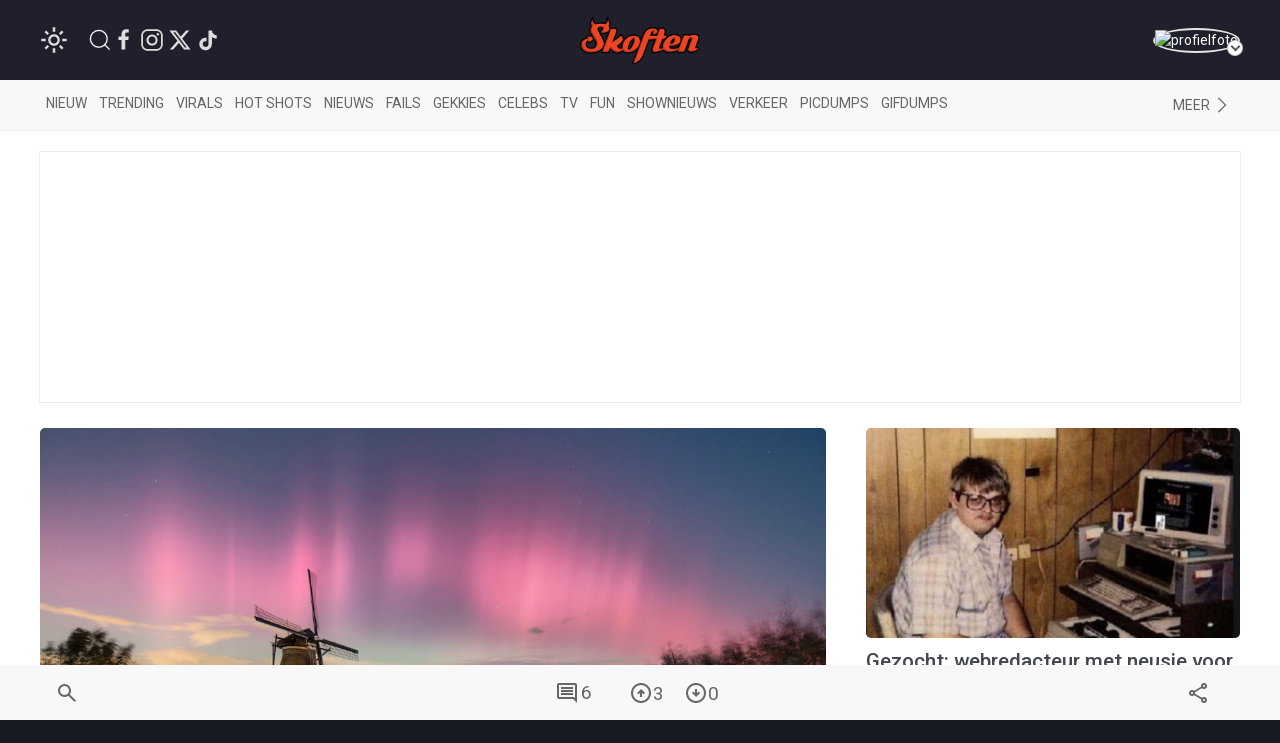

--- FILE ---
content_type: text/html; charset=UTF-8
request_url: https://www.skoften.net/skft/3686085/uniek-natuurverschijnsel-het-noorderlicht-steelt-de-show-boven-nederland
body_size: 85707
content:
<!DOCTYPE html><html lang="nl-NL" class=""><head><title>Uniek natuurverschijnsel: het noorderlicht steelt de show boven Nederland</title><meta charset="utf-8"><meta http-equiv="content-language" content="nl"><meta name="viewport" content="width=device-width, initial-scale=1"><meta name="servert" value="web99" /><link rel="apple-touch-icon" sizes="180x180" href="/icons/apple-touch-icon.png"><link rel="icon" type="image/png" sizes="32x32" href="/icons/favicon-32x32.png"><link rel="icon" type="image/png" sizes="16x16" href="/icons/favicon-16x16.png"><link rel="manifest" href="/icons/site.webmanifest"><link rel="mask-icon" href="/icons/safari-pinned-tab.svg" color="#ff3d00"><link rel="shortcut icon" href="/icons/favicon.ico"><meta name="msapplication-TileColor" content="#da532c"><meta name="msapplication-config" content="/icons/browserconfig.xml"><meta name="theme-color" content="#ffffff"><meta name="content-rating" content="safe"/><meta name="content_rating" content="safe"/><link rel="preconnect" href="https://files.skoften.net" /><link rel="dns-prefetch" href="https://files.skoften.net" /><meta name="robots" content="index,follow"><meta name="robots" content="max-image-preview:large"><meta name="keywords" content="noorderlicht, aurora borealis, natuur, Kinderdijk, Nederland"><meta name="description" content="Dankzij een extreem sterk noorderlicht boven Nederland kon je gisteravond getuige zijn van een uniek schouwspel in de lucht. Het noorderlicht, ook beken..."><meta name="author" content="massie" /><link rel="home" href="https://www.skoften.net/" /><link rel="canonical" href="https://www.skoften.net/skft/3686085/uniek-natuurverschijnsel-het-noorderlicht-steelt-de-show-boven-nederland"><link rel="alternate" type="application/rss+xml" href="https://www.skoften.net/rss"><script>
	(function() {
	  var root = document.getElementsByTagName('html')[0];
	  var match = document.cookie.match(/(?:^|;\s*)darkTheme=(\d)/);
	  if (root && match && match[1] === "1") {
		root.classList.add('dark');
	  }
	  document.documentElement.classList.add('dark');
	})();
	</script><script src="https://imasdk.googleapis.com/js/sdkloader/ima3.js" async></script><meta property="article:published_time" content="2023-11-06T18:02:00+01:00" /><script type="application/ld+json">
				{
					"@context": "http://schema.org",
					"@type": "NewsArticle",
					"mainEntityOfPage": {
						"@type": "WebPage",
						"@id": "https://www.skoften.net/skft/3686085/uniek-natuurverschijnsel-het-noorderlicht-steelt-de-show-boven-nederland"
					},
					"headline": "Uniek natuurverschijnsel: het noorderlicht steelt de show boven Nederland",
					"alternativeHeadline": "Uniek natuurverschijnsel: het noorderlicht steelt de show boven Nederland",
					"description": "Dankzij een extreem sterk noorderlicht boven Nederland kon je gisteravond getuige zijn van een uniek schouwspel in de lucht. Het noorderlicht, ook beken...",
					"keywords": "noorderlicht,aurora borealis,natuur,Kinderdijk,Nederland",
					"inLanguage": "nl",
					"author": {
						"@type": "Person",
						"name": "massie",
						"url": "https://www.skoften.net/auteur/907"
					},
					"datePublished": "2023-11-06T18:02:00+01:00",
					"dateModified": "2023-11-07T10:41:49+01:00",
					"image": {
						"@type": "ImageObject",
						"url": "https://files.skoften.net/thumbnails/3686085/_1200x675_crop_center-center_82_line/skft-653e7b40baac5eed72e222edfdbc9c09.jpg",
						"width": 1200,
						"height": 675,
						"caption": "Uniek natuurverschijnsel: het noorderlicht steelt de show boven Nederland"
					},
					"articleBody": "Dankzij een extreem sterk noorderlicht boven Nederland kon je gisteravond getuige zijn van een uniek schouwspel in de lucht. Het noorderlicht, ook bekend als het aurora borealis, was onverwacht helder en dus op verschillende locaties goed zichtbaar.",
					"url": "https://www.skoften.net/skft/3686085/uniek-natuurverschijnsel-het-noorderlicht-steelt-de-show-boven-nederland",
					"publisher": {
						"@type": "Organization",
						"name": "Skoften",			
						"url": "https://www.skoften.net/",	
						"logo": {
							"@type": "ImageObject",
							"name": "Skoften",
							"width": "344",
							"height": "136",
							"url": "https://files.skoften.net/website/images/logoOrange.png"
						}
			
					},
					"isAccessibleForFree": true
				}
				</script><meta property="fb:pages" content="247695898589655" /><meta property="fb:app_id" content="1781083008827569" /><meta property="og:locale" content="nl" /><meta property="og:site_name" content="Skoften" /><meta property="og:url" content="https://www.skoften.net/skft/3686085/uniek-natuurverschijnsel-het-noorderlicht-steelt-de-show-boven-nederland" /><meta property="og:type" content="article" /><meta property="og:title" content="Uniek natuurverschijnsel: het noorderlicht steelt de show boven Nederland" /><meta property="og:description" content="Dankzij een extreem sterk noorderlicht boven Nederland kon je gisteravond getuige zijn van een uniek schouwspel in de lucht. Het noorderlicht, ook beken..." /><meta property="og:image" content="https://files.skoften.net/thumbnails/3686085/_1200x675_crop_center-center_82_line/skft-653e7b40baac5eed72e222edfdbc9c09.jpg" /><meta property="og:image:width" content="1200" /><meta property="og:image:height" content="675" /><meta property="og:image:alt" content="Uniek natuurverschijnsel: het noorderlicht steelt de show boven Nederland"/><meta name="twitter:card" content="summary_large_image"><meta name="twitter:site" content="@Skoften"><meta name="twitter:creator" content="@Skoften"><meta name="twitter:title" content="Uniek natuurverschijnsel: het noorderlicht steelt de show boven Nederland"><meta name="twitter:description" content="Dankzij een extreem sterk noorderlicht boven Nederland kon je gisteravond getuige zijn van een uniek schouwspel in de lucht. Het noorderlicht, ook beken..."><meta name="twitter:image" content="https://files.skoften.net/thumbnails/3686085/_1200x675_crop_center-center_82_line/skft-653e7b40baac5eed72e222edfdbc9c09.jpg"><!-- kilkaya meta --><meta property="article:section" content="Natuur"/><meta property="article:tag" content="noorderlicht"/><meta property="article:tag" content="aurora borealis"/><meta property="article:tag" content="natuur"/><meta property="article:tag" content="Kinderdijk"/><meta property="article:tag" content="Nederland"/><meta property="article:published_time" content="2023-11-06T18:02:00+01:00" /><meta property="article:modified_time" content="2023-11-07T10:41:49+01:00" /><meta property="article:author" content="massie" /><link rel="preconnect" href="https://fonts.googleapis.com"><link rel="preconnect" href="https://fonts.gstatic.com" crossorigin><link href="https://fonts.googleapis.com/css2?family=Roboto:ital,wght@0,100;0,300;0,400;0,500;0,700;0,900;1,100;1,300;1,400;1,500;1,700;1,900&display=swap" rel="stylesheet"><style>

/* ---base --- */
:root {
	
	/* light */
	--background-color: #ffffff;
	--secondary-color: #20202C;
	--primary-text-color: #242424;
	--secondary-text-color: #8e8e8e;
	--tint-color: #ff3d00;
	--tint-color-hover: #ff6737;
	--default-container: #ffffff;
	--navbar-background-color: #f8f8f8;	
	--navbar-active-color: rgb(234, 234, 234);
	--heading-color: #20202C;
	--sub-heading-color: #20202C;
	--card-title: #43474f;
	--card-title-hover: #ff3d00;	
	--top-bar-color: #20202C;
	--card-description: rgb(102, 102, 102);
	--footer-section: #20202C;
	--hr-color: #e5e5e5;	
	--article-description-color: #555;
	--article-description-color-bold: #111;
	--alert-container-text-color: inherit;
	--sub-category-label-background: rgb(239, 239, 239);
	--sub-category-label-text: blue;
	--poll-background-color: rgb(244, 244, 244);
	--card-video-heading-color: #0d1c2a;
	
	/* dark */
	--background-color-dark: #171a20;
	--section-default-background-dark: #171a20;
	--navbar-background-color-dark: rgb(15, 18, 24);
	--top-bar-color-dark: #040408;	
}

[v-cloak] {
  display: none;
}

html {
	font-family: "Roboto","Helvetica Neue", HelveticaNeue,Helvetica,Arial,ArialMT,sans-serif !important;		
	background-color: var(--background-color);
	height: 100%;
}
body {
	min-height: 100%;
	padding: 0;
	background-color: var(--background-color);
}

.seo-hidden {
	position: absolute;
	width: 1px;
	height: 1px;
	padding: 0;
	margin: -1px;
	overflow: hidden;
	clip: rect(0, 0, 0, 0);
	white-space: nowrap;
	border: 0;
}

/* dark */
body.dark {
	background-color: var(--background-color-dark);
}
body.dark #header {
	background-color: var(--top-bar-color-dark);
}
body.dark #sub-header {
	background-color: var(--navbar-background-color-dark);
}
body.dark .uk-section-default {
	background-color: var(--section-default-background-dark);
}

/* off canvas */
#offcanvas-overlay-admin-panel .uk-offcanvas-bar {
	min-width: 500px;
}

/* ---CMP --- */
#cmpwrapper .cmpboxrecall {
	display: none !important;
}
#skoftennet-Video-Outstream {
	min-height: unset !important;
}
.qc-cmp2-persistent-link {
	display: none !important;
}

/* --- header --- */
#header {
	position: sticky;
	top: 0;	
	max-height: 80px;
	background-color: var(--top-bar-color);
	z-index: 2001;
}

/* --- sub header --- */
#sub-header {
	position: sticky;
	top: 80px;	
	max-height: 50px;
	transition: top 0.5s;
	z-index: 2000;
	background-color: var(--navbar-background-color);
}

/* --- top bar --- */
.topbar .uk-navbar-item {
	color: rgb(250, 250, 250) !important;
	font-weight: normal;
}
.topbar .uk-navbar-item svg {
	fill: white;
}
.topbar .uk-navbar-item a {
	color: rgb(250, 250, 250) !important;
}
.topbar .uk-navbar-item.user .username a {
	color: var(--tint-color) !important;
}

/* --- full width container --- */
.full-container {
	background-color: var(--background-color);
	overflow: hidden;
}

/* ---uikit --- */
.uk-offcanvas {
	z-index: 1005 !important;
}	
.uk-dropdown {
	display: none;
}
.uk-modal {
	z-index: 10000 !important;
}
			
/* --- category bar --- */
.categorybar .category-scroll {
	overflow-x: auto;
	-webkit-overflow-scrolling: touch; /* smooth momentum on iOS */
}

.categorybar .category-scroll .category-items {
	display: flex;
	flex-wrap: nowrap;
	white-space: nowrap;
}

.categorybar .category-scroll .category-items .uk-navbar-item {
	flex: 0 0 auto;              /* don’t shrink */
	border-bottom: 3px solid transparent; /* reserve space for hover/active */
	transition: border-color 0.2s ease;
}

.categorybar .category-scroll .category-items .uk-navbar-item:hover,
.categorybar .category-scroll .category-items .uk-navbar-item.active {
	border-bottom-color: #ff3300; /* hover/active underline color */
}

/* ---article container --- */
.article-container {
	/*max-width: 850px !important;*/
}

/* ---headings --- */

h1,
.uk-h1 {
	font-size: 2.0rem;
	line-height: 1.2;
}
h2,
.uk-h2 {
	font-size: 1.4rem;
	line-height: 1.3;
}
h3,
.uk-h3 {
	font-size: 1.2rem;
	line-height: 1.15;
}
h4,
.uk-h4 {
	font-size: 1.0rem;
	line-height: 1.0;
}
h5,
.uk-h5 {
	font-size: 16px;
	line-height: 1.0;
}

/* --- article card --- */
.article-card {
	overflow: hidden;
}
.article-card:not(.columned) {
	margin-bottom: 15px;
}
.article-card .title a {
	color: var(--card-title);
}
.article-card .title a:hover {
		color: var(--card-title-hover);
}

/* --- article card: default --- */
.article-card.default:not(.columned) {
	margin-bottom: 35px;
}
.article-card.default .thumbnail {
	border-radius: 5px;
}
.article-card.default .title {
	margin: 10px 0px 0px 0px;
	font-size: 1.8rem;
	font-weight: 500;
	margin-bottom: 2px;
}
.article-card.default .caption {
	color: var(--tint-color);
	font-size: 1.0rem;
}
.article-card.default .description {
	font-size: 1.1rem;
	line-height: 1.8rem;
	color: var(--card-description);
}
.article-card.default .category:not(.uk-label) {
	padding: 0px;
	font-size: 0.9rem;
	color: var(--tint-color);
}
.article-card.default .category {
	padding: 4px 7px;
}
.article-card.default .total-comments {
	background: white;
	color: rgb(37, 37, 37);
	padding: 4px 7px;
}
.article-card.default .members-only {
	padding: 4px 7px;
	color: white;
	margin-left: 6px;
	background: #ffba00;
}

/* --- article card: large --- */
.article-card.large {
	margin-bottom: 20px;
}
.article-card.large img.thumbnail {
	border-radius: 5px;
}
.article-card.large:not(.columned) .title {
	margin: 0;
	font-size: 1.8rem;
	font-weight: 500;
	margin-bottom: 2px;
}
.article-card.large .title a {
	color: var(--card-title);
}
.article-card.large .title a:hover {
		color: var(--card-title-hover);
}
.article-card.large .caption {
	color: var(--tint-color);
	font-size: 1.0rem;
}
.article-card.large .description {
	font-size: 1.0rem;
	line-height: 1.8rem;
	margin-top: 8px !important;
	color: var(--card-description);
}
.article-card.large .category {
	padding: 4px 7px;
}
.article-card.large .total-comments {
	background: white;
	color: rgb(37, 37, 37);
	padding: 4px 7px;
}
.article-card.large .members-only {
	padding: 4px 7px;
	color: white;
	margin-left: 6px;
	background: #ffba00;
}

/* --- article card: small --- */
.article-card.small {
	margin-bottom: 10px;
}
.article-card.small .title {
	font-size: 0.9rem;
	margin: 0;
	margin-top: 2px;
}
.article-card.small .description {
	font-size: 0.95rem;
	line-height: 1.2rem;
	color: var(--card-description);
	margin-bottom: 0px;
	margin-top: 5px;
}
.article-card.small .thumbnail {
	border-radius: 5px;
}
.article-card.small .category {
	font-size: 0.8rem;
	padding: 0px 0px;
	color: var(--tint-color);
}
.article-card.small .total-comments {
	font-size: 0.80rem;
	color: var(--secondary-text-color);
}
.article-card.small .total-comments i {
	color: var(--secondary-text-color);
	margin-left: 5px;
	font-size: 0.95rem;
}

/* --- article card: title-only --- */
.article-card.small.title-only {
	margin-bottom: 5px;
}
.article-card.small.title-only .title {
	font-weight: normal;
}
.article-card.small.title-only .title a {
	color: var(--secondary-text-color);
}
.article-card.small.title-only .title a:hover {
	color: var(--tint-color);
}

/* --- article card: mini --- */
.article-card.mini {
	margin-bottom: 5px;
}
.article-card.mini .title {
	font-weight: normal;
	font-size: 0.90rem;
	line-height: 1rem;
	margin: 0 0 5px 0;
}
.article-card.mini .title a {
	color: var(--secondary-text-color);
}
.article-card.mini .title a:hover {
	color: var(--tint-color);
}

/* --- article card: popular page --- */
.article-card.columned.popular .title {
	font-size: 1.2rem;
	font-weight: 500;
}

/* --- article card: sponsored article teaser in right column on desktop --- */
.article-card.sponsored-article-teaser-right-column .title {
	font-size: 1.3rem !important;
}
.article-card.sponsored-article-teaser-right-column .description {
	font-size: 0.95rem !important;
	line-height: 1.5rem !important;
}
.article-card.sponsored-article-teaser-right-column .description p {
	font-size: 0.95rem !important;
	line-height: 1.5rem !important;
}

/* --- cls placeholders to reserve ad space --- */
.article-container {
	overflow: visible !important;
}
.cls-placeholder-970-250 {
	border: solid 1px rgb(236, 236, 236);
	min-height: 250px;
	max-width: 1200px;
	margin: auto;
	position: relative;
}
.cls-placeholder-970-250 .cls-sticky {
	position: sticky;
	top: 80px;
}
.cls-placeholder-300-250 {
	border: solid 1px rgb(236, 236, 236);
	min-height: 250px;
	position: relative;
}
.cls-placeholder-336-280 {
	border: solid 1px rgb(236, 236, 236);
	min-height: 280px;
	position: relative;
}
.cls-placeholder-300-600 {
	border: solid 1px rgb(236, 236, 236);
	min-height: 600px;
	position: relative;
}
.cls-placeholder-300-600 .cls-sticky {
	position: sticky;
	top: 80px;
}
.cls-placeholder-160-600 {
	border: solid 1px rgb(236, 236, 236);
	min-height: 600px;
	position: relative;
}
.cls-placeholder-728-90 {
	border: solid 1px rgb(236, 236, 236);
	min-height: 90px;
	position: relative;
} 

/* 
	ads placeholders dark mode
 */
 
 body.dark .cls-placeholder-970-250, body.dark .cls-placeholder-300-250, body.dark .cls-placeholder-336-280, body.dark .cls-placeholder-300-600, body.dark .cls-placeholder-160-600, body.dark .cls-placeholder-728-90 {
	border: solid 1px rgb(51, 51, 51);
 }
</style><link rel="stylesheet" href="https://files.skoften.net/website/packages/uikit/uikit.theme.css?v=1743179438" /><script src="https://files.skoften.net/website/packages/uikit/uikit.min.js"></script><script src="https://files.skoften.net/website/packages/uikit/uikit-icons.min.js"></script><!-- vite --><script type="module">!function(){const e=document.createElement("link").relList;if(!(e&&e.supports&&e.supports("modulepreload"))){for(const e of document.querySelectorAll('link[rel="modulepreload"]'))r(e);new MutationObserver((e=>{for(const o of e)if("childList"===o.type)for(const e of o.addedNodes)if("LINK"===e.tagName&&"modulepreload"===e.rel)r(e);else if(e.querySelectorAll)for(const o of e.querySelectorAll("link[rel=modulepreload]"))r(o)})).observe(document,{childList:!0,subtree:!0})}function r(e){if(e.ep)return;e.ep=!0;const r=function(e){const r={};return e.integrity&&(r.integrity=e.integrity),e.referrerpolicy&&(r.referrerPolicy=e.referrerpolicy),"use-credentials"===e.crossorigin?r.credentials="include":"anonymous"===e.crossorigin?r.credentials="omit":r.credentials="same-origin",r}(e);fetch(e.href,r)}}();</script><script>!function(){var e=document.createElement("script");if(!("noModule"in e)&&"onbeforeload"in e){var t=!1;document.addEventListener("beforeload",(function(n){if(n.target===e)t=!0;else if(!n.target.hasAttribute("nomodule")||!t)return;n.preventDefault()}),!0),e.type="module",e.src=".",document.head.appendChild(e),e.remove()}}();</script><script src="https://files.skoften.net/website/dist/assets/polyfills-legacy-CV1P6S2a.js" nomodule onload="e=new CustomEvent(&#039;vite-script-loaded&#039;, {detail:{path: &#039;vite/legacy-polyfills-legacy&#039;}});document.dispatchEvent(e);"></script><script type="module" src="https://files.skoften.net/website/dist/assets/main-BPoDMb_o.js" crossorigin onload="e=new CustomEvent(&#039;vite-script-loaded&#039;, {detail:{path: &#039;src/main.js&#039;}});document.dispatchEvent(e);"></script><link href="https://files.skoften.net/website/dist/assets/vue-e3iNRKyE.js" rel="modulepreload" crossorigin><link href="https://files.skoften.net/website/dist/assets/vendor-ChhuM8s7.js" rel="modulepreload" crossorigin><link href="https://files.skoften.net/website/dist/assets/video-h_J4cMku.js" rel="modulepreload" crossorigin><link href="https://files.skoften.net/website/dist/assets/main-F-Opz7Ak.css" rel="stylesheet"><script src="https://files.skoften.net/website/dist/assets/main-legacy-CTIzr9sp.js" nomodule onload="e=new CustomEvent(&#039;vite-script-loaded&#039;, {detail:{path: &#039;src/main-legacy.js&#039;}});document.dispatchEvent(e);"></script><script type="text/javascript">
		window.csrfTokenName = "CRAFT_CSRF_TOKEN";
		window.csrfTokenValue = "Uqiy1PIfbvDPTZbyDEX_15x2xXjbm8FWLM7CNjegcvj7YY_U1EXcWTP9wK6rTR2ynBrvuj4msLysL442oaiQZG23kEN41zeByFHc4\u002DwTsAY\u003D";
	</script><script async src="//oneline.nextday.media/static/tags/669e20abfb809f3e40e7cb31.js"></script><script type='text/javascript' src='https://content.adswag.nl/bcfeed/4aec7e55-1140-4770-9b71-037ce6766cca.js'></script><!-- Global site tag (gtag.js) - Google Analytics --><script>
		window.dataLayer = window.dataLayer || [];
		function gtag() {
			dataLayer.push(arguments);
		}
		
		// Set default consent values
		gtag('consent', 'default', {
			'ad_storage': 'denied',
			'ad_user_data': 'denied',
			'ad_personalization': 'denied',
			'analytics_storage': 'granted',
			'functionality_storage': 'granted',
			'personalization_storage': 'denied',
			'security_storage': 'granted'
		});
		</script><script async src="https://www.googletagmanager.com/gtag/js?id=G-XDCQC1XF9X"></script><script>
			window.dataLayer = window.dataLayer || [];
			function gtag(){dataLayer.push(arguments);}
			gtag('js', new Date());
			gtag('config', 'G-XDCQC1XF9X');
		</script><script type="application/ld+json">
	{
	  "@context": "https://schema.org",
	  "@graph": [
		{
		  "@type": "WebSite",
		  "name": "Skoften",
		  "url": "https://www.skoften.net/",
		  "potentialAction": {
			"@type": "SearchAction",
			"target": "https://www.skoften.net/zoeken/{search_term_string}",
			"query-input": "required name=search_term_string"
		  }
		},
		{
		  "@type": "Organization",
		  "name": "Skoften",
		  "url": "https://www.skoften.net",
		  "logo": {
			"@type": "ImageObject",
			"url": "https://files.skoften.net/images/website/logo_square.png"
		  },
		  "sameAs": [
			"https://www.facebook.com/skoften",
			"https://www.instagram.com/skoften",
			"https://www.threads.com/@skoften",		
			"https://www.youtube.com/@skoften",
			"https://www.x.com/skoften",
			"https://www.tiktok.com/skoften"
		  ]
		}
	  ]
	}
	</script><script type="text/javascript" src="//cl-eu4.k5a.io//63bd2caa2a81a05672496702.js" async></script><link href="https://files.skoften.net/website/dist/critical/article_critical.min.css" rel="stylesheet">
<link href="https://files.skoften.net/website/craft/comments/css/comments.css?v=1743179438" rel="stylesheet">
<link href="https://files.skoften.net/website/craft/comments/css/overrides.css?v=1743179438" rel="stylesheet"></head><body class="logged-out">

		<div 
		id="app" 
		data-device='{
			"isApp":  false
		}' 
		data-user='{
			"loggedIn": false, 
			"isRedactie": false, 
			"darkTheme": false
		}'
		>
	
							<video-modal-listener></video-modal-listener>
				
		
										<div style="display: none"><img src="https://files.skoften.net/thumbnails/3686085/_1200x675_crop_center-center_82_line/skft-653e7b40baac5eed72e222edfdbc9c09.jpg"></div>
										<div style="display: none"><img src="https://files.skoften.net/thumbnails/3686085/_1000x562_crop_center-center_82_line/skft-653e7b40baac5eed72e222edfdbc9c09.jpg"></div>
							
						
			<header id="header">		
				<div class="uk-container">
					<nav id="navbar" class="topbar uk-navbar uk-navbar-transparent" data-uk-navbar>
						
												<div class="uk-navbar-left nav-overlay">
		
														<div class="uk-navbar-item">
								<theme-switcher 
									:dark="false"
									:user-id="0"
								></theme-switcher>
							</div>
														
							<a class="uk-navbar-item uk-navbar-toggle uk-margin-left uk-visible@s" data-uk-search-icon
								data-uk-toggle="target: .nav-overlay; animation: uk-animation-fade" href="#">
							</a>
							<div class="uk-navbar-item uk-visible@s">
																									<a  
										style="margin-right: 4px" 
										href="https://www.facebook.com/skoften" 
										target="_blank" 
										uk-icon="facebook"
									>
									</a>
																	<a  
										style="margin-right: 4px" 
										href="https://www.instagram.com/skoften" 
										target="_blank" 
										uk-icon="instagram"
									>
									</a>
																	<a  
										style="margin-right: 4px" 
										href="https://www.x.com/skoften" 
										target="_blank" 
										uk-icon="twitter"
									>
									</a>
																	<a  
										style="margin-right: 4px" 
										href="https://www.tiktok.com/@skoften" 
										target="_blank" 
										uk-icon="tiktok"
									>
									</a>
															</div>
						</div>
						
												<div class="uk-navbar-center nav-overlay">
							<div class="uk-navbar-item uk-logo" href="/" title="Skoften">
								<div class="uk-hidden@s">
									

<div class="uk-text-center">
	<a href="/">	
		<img 
			src="https://files.skoften.net/website/images/logo-icon-round.png?v=2" 
			width="38"
			alt="Skoften logo"
		>
	</a>
</div>								</div>
								<div class="uk-visible@s">
									

<div class="uk-text-center">
	<a href="/">	
		<img 
			src="https://files.skoften.net/website/images/logo-text-orange.png?v=2" 
			width="120"
			alt="Skoften logo"
		>
	</a>
</div>								</div>
							</div>
						</div>
												
												<div class="uk-navbar-right nav-overlay">
						
																																																			
							<div class="uk-navbar-item user">
																	<a href="/aanmelden" class="avatar-link">
																	<div class="uk-inline uk-position-relative avatar-wrapper">
										<img src="https://files.skoften.net/avatars/skft-c62af67662fd6b494417589d2eb1e384.jpg" 
											alt="profielfoto" 
											class="uk-border-circle avatar-img" 
											width="42" height="42">
										<span class="avatar-arrow"></span>
									</div>
																	</a>
															</div>
						</div>

						
																								
												<div class="nav-overlay uk-navbar-left uk-flex-1" hidden>
							<div class="uk-navbar-item uk-width-expand">
								<form action="https://www.skoften.net/zoeken" method="get" class="uk-search uk-search-navbar uk-width-1-1">
									<input class="uk-search-input" type="search" name="q" placeholder="Zoeken...">
								</form>
							</div>
							<a class="uk-navbar-toggle" data-uk-close
								data-uk-toggle="target: .nav-overlay; animation: uk-animation-fade" href="#"></a>
						</div>
						
					</nav>
				</div>
			</header>
		
						
						
					
				<div class="full-container categories" id="sub-header">
					<div class="app-container uk-padding categories">
						<nav class="uk-navbar-container uk-navbar-transparent">
							<div class="categorybar uk-navbar categories">
																
								<div class="uk-navbar-left uk-width-expand">
									<div class="category-scroll">
										<div class="category-items">
											<a class="uk-navbar-item " href="https://www.skoften.net/">Nieuw</a>
											<a class="uk-navbar-item " href="https://www.skoften.net/trending/artikelen">Trending</a>
																						<a class="uk-navbar-item " href="https://www.skoften.net/categorie/virals">Virals</a>
											<a class="uk-navbar-item " href="https://www.skoften.net/categorie/hot-shots">Hot shots</a>
											<a class="uk-navbar-item " href="https://www.skoften.net/categorie/nieuws">Nieuws</a>
											<a class="uk-navbar-item " href="https://www.skoften.net/categorie/fails">Fails</a>
											<a class="uk-navbar-item " href="https://www.skoften.net/categorie/gekkies">Gekkies</a>
											<a class="uk-navbar-item " href="https://www.skoften.net/categorie/celebs">Celebs</a>
											<a class="uk-navbar-item " href="https://www.skoften.net/categorie/tv">tv</a>
											<a class="uk-navbar-item " href="https://www.skoften.net/categorie/fun">Fun</a>
											<a class="uk-navbar-item " href="https://www.skoften.net/categorie/shownieuws">Shownieuws</a>
											<a class="uk-navbar-item " href="https://www.skoften.net/categorie/verkeer">Verkeer</a>
											<a class="uk-navbar-item " href="https://www.skoften.net/categorie/picdumps">Picdumps</a>
											<a class="uk-navbar-item " href="https://www.skoften.net/categorie/gifdumps">Gifdumps</a>
										</div>
									</div>
								</div>
								<div class="uk-navbar-right uk-width-auto">
									<a class="uk-navbar-item" href="#" class="uk-icon-link" uk-icon="chevron-right" uk-toggle="target: #offcanvas-categories" title="Categories">
											<span class="uk-visible@s">Meer</span>
									</a>
								</div>
								
							</div>
						</nav>
					</div>
				</div>

								<aside id="offcanvas-categories" class="categories" uk-offcanvas="flip: true; overlay: true">
					<nav class="uk-offcanvas-bar">
						<div class="uk-padding-small">
							<button class="uk-offcanvas-close" type="button" aria-label="Close Categories" uk-close></button>
	
							<h2 class="uk-heading-bullet">Categorieën</h2>
														
							<section aria-label="Categorieën">
								<div class="uk-grid" uk-grid>
									<div class="uk-width-1-2">
										<ul class="uk-list">
											<li><a href="https://www.skoften.net/artikelen">Alle artikelen</a></li>
																							<li>
													<a href="https://www.skoften.net/categorie/artificial-intelligence">AI</a>
												</li>
																							<li>
													<a href="https://www.skoften.net/categorie/automotive">Automotive</a>
												</li>
																							<li>
													<a href="https://www.skoften.net/categorie/bizar">Bizar</a>
												</li>
																							<li>
													<a href="https://www.skoften.net/categorie/celebs">Celebs</a>
												</li>
																							<li>
													<a href="https://www.skoften.net/categorie/classic">Classics</a>
												</li>
																							<li>
													<a href="https://www.skoften.net/categorie/crypto">Crypto</a>
												</li>
																							<li>
													<a href="https://www.skoften.net/categorie/dieren">Dieren</a>
												</li>
																							<li>
													<a href="https://www.skoften.net/categorie/documentaires">Documentaire</a>
												</li>
																							<li>
													<a href="https://www.skoften.net/categorie/fails">Fails</a>
												</li>
																							<li>
													<a href="https://www.skoften.net/categorie/films-series">Films &amp; Series</a>
												</li>
																							<li>
													<a href="https://www.skoften.net/categorie/fun">Fun</a>
												</li>
																							<li>
													<a href="https://www.skoften.net/categorie/gaming">Gaming</a>
												</li>
																							<li>
													<a href="https://www.skoften.net/categorie/gekkies">Gekkies</a>
												</li>
																							<li>
													<a href="https://www.skoften.net/categorie/gifdumps">Gifdumps</a>
												</li>
																							<li>
													<a href="https://www.skoften.net/categorie/hot-shots">Hot shots</a>
												</li>
																							<li>
													<a href="https://www.skoften.net/categorie/influencers">Influencers</a>
												</li>
																							<li>
													<a href="https://www.skoften.net/categorie/klussen-met-klara">Klussen met klara</a>
												</li>
																					</ul>
									</div>
							
									<div class="uk-width-1-2">
										<ul class="uk-list">
																							<li>
													<a href="https://www.skoften.net/categorie/geweld">Knokken</a>
												</li>
																							<li>
													<a href="https://www.skoften.net/categorie/lifestyle">Lifestyle</a>
												</li>
																							<li>
													<a href="https://www.skoften.net/categorie/monsterhit">Monsterhits</a>
												</li>
																							<li>
													<a href="https://www.skoften.net/categorie/muziek">Muziek</a>
												</li>
																							<li>
													<a href="https://www.skoften.net/categorie/natuur">Natuur</a>
												</li>
																							<li>
													<a href="https://www.skoften.net/categorie/nieuws">Nieuws</a>
												</li>
																							<li>
													<a href="https://www.skoften.net/categorie/picdumps">Picdumps</a>
												</li>
																							<li>
													<a href="https://www.skoften.net/categorie/politiek">Politiek</a>
												</li>
																							<li>
													<a href="https://www.skoften.net/categorie/random">Random</a>
												</li>
																							<li>
													<a href="https://www.skoften.net/categorie/shownieuws">Shownieuws</a>
												</li>
																							<li>
													<a href="https://www.skoften.net/categorie/skoften-tv">Skoften.tv</a>
												</li>
																							<li>
													<a href="https://www.skoften.net/categorie/sloopservice">Sloopservice</a>
												</li>
																							<li>
													<a href="https://www.skoften.net/categorie/sport">Sport</a>
												</li>
																							<li>
													<a href="https://www.skoften.net/categorie/tech-gadgets">Tech</a>
												</li>
																							<li>
													<a href="https://www.skoften.net/categorie/tv">TV</a>
												</li>
																							<li>
													<a href="https://www.skoften.net/categorie/verkeer">Verkeer</a>
												</li>
																							<li>
													<a href="https://www.skoften.net/categorie/virals">Virals</a>
												</li>
																					</ul>
									</div>
								</div>
							</section>
	
							<h2 class="uk-heading-bullet">Typisch Skoften</h2>
							<ul class="uk-list">
								<li><a href="https://www.skoften.net/videos">Videokanaal</a></li>
								<li><a href="https://www.skoften.net/picdump">Eindeloze picdump</a></li>
								<li><a href="https://www.skoften.net/gifdump">Eindeloze gifdump</a></li>
								<li><a href="https://www.skoften.net/categorie/sloopservice">Sloopservice</a></li>
							</ul>
	
							<h2 class="uk-heading-bullet">Populaire picdumps</h2>
							<ul class="uk-list">
								<li><a href="https://www.skoften.net/categorie/tinder">Bizarre Tinderprofielen</a></li>
								<li><a href="https://www.skoften.net/categorie/mijn-man-is-een-prutser">Mijn man is een prutser</a></li>
								<li><a href="https://www.skoften.net/categorie/gesprekken">Marktplaats-gesprekken</a></li>
								<li><a href="https://www.skoften.net/categorie/photoshop">Photoshop fails</a></li>
								<li><a href="https://www.skoften.net/categorie/roasts">Roasts</a></li>
								<li><a href="https://www.skoften.net/categorie/hot-shots">Hot shots</a></li>										 
							</ul>
		
						</div>
					</nav>
				</aside>
				
			
		
							
				
		
		
						
					
								
					
						<div v-show="device.desktop" class="uk-text-center uk-margin-top cls-placeholder-970-250" style="display: none">
			<div class="r89-desktop-billboard-atf"></div>
			<div id="skoften.net_ros_970x250"></div>
		</div>
			
				<article class="app-container uk-container article">
			<div class="uk-grid" data-ukgrid>
	
								<div class="uk-width-1-1 uk-width-1-1@m uk-width-2-3@l left-column article-container">
	
										<div class="uk-relative article-image-container">

		
		<img class="uk-border-rounded uk-width-1-1" src="https://files.skoften.net/thumbnails/3686085/_600x337_crop_center-center_82_line/skft-653e7b40baac5eed72e222edfdbc9c09.jpg" srcset="https://files.skoften.net/thumbnails/3686085/_600x337_crop_center-center_82_line/skft-653e7b40baac5eed72e222edfdbc9c09.jpg 600w, https://files.skoften.net/thumbnails/3686085/_1000x562_crop_center-center_82_line/skft-653e7b40baac5eed72e222edfdbc9c09.jpg 1000w, https://files.skoften.net/thumbnails/3686085/_1200x675_crop_center-center_82_line/skft-653e7b40baac5eed72e222edfdbc9c09.jpg 1200w" width="1200" height="675" alt="Uniek natuurverschijnsel: het noorderlicht steelt de show boven Nederland" sizes="100vw" fetchpriority="high" onerror="this.onerror=null; this.src=&#039;https://files.skoften.net/website/images/meta.jpg&#039;">
		
		
			<span class="uk-label category uk-padding-xsmall" style="position: absolute; left: 12px; bottom: 12px">
			Natuur
		</span>
		
			<span class="credits uk-label">X/Anatidaephbia</span>
		
</div>

	
										<div class="author-data uk-grid-small uk-flex-middle meta" uk-grid style="min-height: 80px">
	
		<div>
		<img class="uk-border-rounded" width="40" height="40" src="https://files.skoften.net/avatars/907/avatar_1607679906958.jpg" alt="Auteur">
	</div>
	<div class="uk-width-expand">
		<div class="uk-margin-remove-bottom">
			Door <a href="/auteur/massie" title="Auteur">massie</a>
			
						
		</div>
		<div class="uk-margin-remove-top">	
				
															
							op 06/11/2023  						
			
		</div>
		
	</div>
	
		
		
<div class="uk-width-auto uk-text-right">	
	<div class="uk-flex uk-flex-middle uk-flex-right">
									
		<article-share 
			url="https://www.skoften.net/skft/3686085/uniek-natuurverschijnsel-het-noorderlicht-steelt-de-show-boven-nederland" 
			title="Uniek natuurverschijnsel: het noorderlicht steelt de show boven Nederland"
			site-name="Skoften"
			mailto="$SYSTEM_EMAIL"
			nav-bar-item="true"
		></article-share> 
	
				<span class="uk-visible@s">
			<up-vote 
				ref="voting" 
				:element-id="3686085"
				:up-votes="3"
				:down-votes="0"
				:show-up-vote="true"
				:show-down-vote="true"
				:show-tally-vote="false"
				:nav-bar-item="true"
			></up-vote>	
		</span>
				
					<comments-modal 
			 	:total-comments="6" 
			 	url="/async/comments?id=3686085"
			 	:js-variables="{&quot;id&quot;:&quot;#cc-w-3686085&quot;,&quot;settings&quot;:{&quot;baseUrl&quot;:&quot;\/index.php?p=actions&quot;,&quot;csrfTokenName&quot;:&quot;CRAFT_CSRF_TOKEN&quot;,&quot;csrfToken&quot;:&quot;Uqiy1PIfbvDPTZbyDEX_15x2xXjbm8FWLM7CNjegcvj7YY_U1EXcWTP9wK6rTR2ynBrvuj4msLysL442oaiQZG23kEN41zeByFHc4-wTsAY=&quot;,&quot;recaptchaEnabled&quot;:true,&quot;recaptchaKey&quot;:&quot;6LcFWJ0UAAAAAHNh268n7eKtF0r7NSPo0uw19AXr&quot;,&quot;orderBy&quot;:&quot;asc&quot;,&quot;translations&quot;:{&quot;reply&quot;:&quot;Reageren&quot;,&quot;close&quot;:&quot;Sluiten&quot;,&quot;edit&quot;:&quot;Bewerken&quot;,&quot;save&quot;:&quot;Opslaan&quot;,&quot;delete-confirm&quot;:&quot;Are you sure you want to delete this comment?&quot;},&quot;element&quot;:{&quot;id&quot;:3686085,&quot;siteId&quot;:1}}}"
			 	:nav-bar-item="true"
			 	:show-label="false"
			 	>
		 	</comments-modal>
		 
			
		
			</div>
</div>	
</div>
			
	
										<h1 class="title uk-margin-small uk-text-left">Uniek natuurverschijnsel: het noorderlicht steelt de show boven Nederland</h1>
	
											
					<hr />
	
											<h3 class="uk-margin-remove-top uk-text-italic caption">De zonnestorm was extreem sterk</h3>
						
										<div class="description">
																										
						<p>Dankzij een extreem sterk noorderlicht boven Nederland kon je gisteravond getuige zijn van een uniek schouwspel in de lucht. Het noorderlicht, ook bekend als het aurora borealis, was onverwacht helder en dus op verschillende locaties goed zichtbaar.</p>
					</div>
						
															<div class="uk-text-center uk-margin-top uk-margin-bottom cls-placeholder-300-600 "
						v-show="device.mobile">
						<div class="cls-sticky">
							<div class="r89-Mobile-Rectangle-Mid-300x600-1"></div>
						</div>
						<div class="cls-sticky">
							<div id="skoften.net_mobile_300x250_mid"></div>
						</div>
					</div>
						
											
																											
												<div class="uk-margin-top">
							



						
																
									
			<a name="images"></a>
				
												<div class="uk-margin-top">
						



<div class="image-container">
	
			
	<div class="image uk-relative">	
			
									<lazy-image 
				:index="1"
				:number="1"
				src="https://files.skoften.net/images/3686085/_800x533_crop_center-center_82_line/skft-4df25c352f9c16ef94a764dbafd5f60b.jpg" 
				:original-width="2500"
				:original-height="1667"
				class-name="uk-border-rounded uk-width-1-1"
				:max-width="650"
				:max-height="0.8"
				link=""
				:alt="&quot;Uniek natuurverschijnsel: het noorderlicht steelt de show boven Nederland&quot;"
				>
			</lazy-image>			
				
					<span class="credits uk-label uk-position uk-position-bottom-right">
				X/Anatidaephbia
			</span>
			</div>
		
	</div>
					</div>
								
									
												
										
					
			
						
						
													
									
				
					

		
			<div class="uk-margin-medium-top">
				<div class="text-container">
	<h3>"Kan zomaar weer tien jaar duren"</h3>
<p>Ondanks dat het de laatste tijd steeds vaker lijkt voor te komen is 
het verschijnen van het noorderlicht in Nederland toch vrij zeldzaam, 
vooral met deze sterkte en helderheid! Mocht je het zelf hebben gemist 
omdat je al op één oor lag dan zijn er gelukkig altijd anderen in de 
gelegenheid om dit natuurverschijnsel te aanschouwen en met hun camera's
 vast te leggen. <br /></p>
<blockquote class="custom">Ja, het kan volgende week weer gebeuren, maar het kan ook 
zomaar tien jaar duren voordat je weer de kans krijgt. Als je dit soort 
kansen krijgt, grijp ze vooral.</blockquote>
<p>Volgens meteoroloog Philippe Schambergen is de zonnestorm die de 
aarde nu bereikt extreem sterk, iets dat hooguit een of twee keer per jaar 
gebeurt. </p>
</div>			</div>
		

						
																
									
			<a name="images"></a>
				
			
						
						
													
									
							<div class="uk-margin-medium-top">
					

<div class="embed-container">
	
			
		<div class="embed">
					<div class="uk-flex uk-flex-center">
								<blockquote class="twitter-tweet" data-width="550"><p lang="nl" dir="ltr">Met dank aan <a href="https://twitter.com/Anatidaephbia?ref_src=twsrc%5Etfw">@Anatidaephbia</a> zijn we meteen op zoek gegaan naar het <a href="https://twitter.com/hashtag/noorderlicht?src=hash&amp;ref_src=twsrc%5Etfw">#noorderlicht</a>, en wat hebben we genoten! 😍 <a href="https://twitter.com/hashtag/yerseke?src=hash&amp;ref_src=twsrc%5Etfw">#yerseke</a> <a href="https://t.co/yQ2s4U8dy7">pic.twitter.com/yQ2s4U8dy7</a></p>&mdash; Evelien Buné ☮️🌺🏳️‍🌈🌱 (@evelienepien83) <a href="https://twitter.com/evelienepien83/status/1721229136725671986?ref_src=twsrc%5Etfw">November 5, 2023</a></blockquote>

			</div>
		
	</div>
	</div>

				</div>
							<div class="uk-margin-medium-top">
					

<div class="embed-container">
	
			
		<div class="embed">
					<div class="uk-flex uk-flex-center">
								<blockquote class="twitter-tweet" data-width="550"><p lang="nl" dir="ltr">Het <a href="https://twitter.com/hashtag/noorderlicht?src=hash&amp;ref_src=twsrc%5Etfw">#noorderlicht</a> !! Zo BLIJ<br><br>Krimpen aan den IJssel om 1.00 uur <a href="https://t.co/vog8jlT5aj">pic.twitter.com/vog8jlT5aj</a></p>&mdash; waardt (@lauraheuvelm) <a href="https://twitter.com/lauraheuvelm/status/1721327196575351246?ref_src=twsrc%5Etfw">November 6, 2023</a></blockquote>

			</div>
		
	</div>
	</div>

				</div>
							<div class="uk-margin-medium-top">
					

<div class="embed-container">
	
			
		<div class="embed">
					<div class="uk-flex uk-flex-center">
								<blockquote class="twitter-tweet" data-width="550"><p lang="en" dir="ltr">Bright red to the naked eye, last night&#39;s Aurora was a sight to behold in the south of the Netherlands.<a href="https://twitter.com/hashtag/aurora?src=hash&amp;ref_src=twsrc%5Etfw">#aurora</a> <a href="https://twitter.com/hashtag/Noorderlicht?src=hash&amp;ref_src=twsrc%5Etfw">#Noorderlicht</a> <a href="https://t.co/BnCljIjbVn">pic.twitter.com/BnCljIjbVn</a></p>&mdash; Gijs de Reijke (@GijsDeReijke) <a href="https://twitter.com/GijsDeReijke/status/1721443325108977772?ref_src=twsrc%5Etfw">November 6, 2023</a></blockquote>

			</div>
		
	</div>
	</div>

				</div>
							<div class="uk-margin-medium-top">
					

<div class="embed-container">
	
			
		<div class="embed">
					<div class="uk-flex uk-flex-center">
								<blockquote class="twitter-tweet" data-width="550"><p lang="nl" dir="ltr">Het Noorderlicht na opklaringen toch zichtbaar 💚💜 <a href="https://twitter.com/hashtag/groningen?src=hash&amp;ref_src=twsrc%5Etfw">#groningen</a> <a href="https://twitter.com/hashtag/noorderlicht?src=hash&amp;ref_src=twsrc%5Etfw">#noorderlicht</a> <a href="https://twitter.com/hashtag/poollicht?src=hash&amp;ref_src=twsrc%5Etfw">#poollicht</a> <a href="https://twitter.com/hashtag/nederland?src=hash&amp;ref_src=twsrc%5Etfw">#nederland</a> <a href="https://twitter.com/hashtag/blij?src=hash&amp;ref_src=twsrc%5Etfw">#blij</a> <a href="https://t.co/mfFVe7Ams1">pic.twitter.com/mfFVe7Ams1</a></p>&mdash; Rianne (@Rieannuh) <a href="https://twitter.com/Rieannuh/status/1721305979684295099?ref_src=twsrc%5Etfw">November 5, 2023</a></blockquote>

			</div>
		
	</div>
	</div>

				</div>
							<div class="uk-margin-medium-top">
					

<div class="embed-container">
	
			
		<div class="embed">
					<div class="uk-flex uk-flex-center">
								<blockquote class="twitter-tweet" data-width="550"><p lang="nl" dir="ltr"><a href="https://twitter.com/hashtag/Noorderlicht?src=hash&amp;ref_src=twsrc%5Etfw">#Noorderlicht</a> vanavond op Vlieland 😍<br><br>Zo fel als vanavond heb ik het nog nooit eerder meegemaakt! Zelfs de zee kleurde rood 🔥<br>Het was met het blote oog waar te nemen zo fel was de non-activiteit van het Noorderlicht vanavond 🤩 <a href="https://t.co/FzYES7vQpQ">pic.twitter.com/FzYES7vQpQ</a></p>&mdash; Gerard Koster Joenje | Vlielandplaatjes (@Vlielandplaatje) <a href="https://twitter.com/Vlielandplaatje/status/1721262509091406116?ref_src=twsrc%5Etfw">November 5, 2023</a></blockquote>

			</div>
		
	</div>
	</div>

				</div>
							<div class="uk-margin-medium-top">
					

<div class="embed-container">
	
			
		<div class="embed">
					<div class="uk-flex uk-flex-center">
								<blockquote class="twitter-tweet" data-width="550"><p lang="qme" dir="ltr"><a href="https://twitter.com/hashtag/noorderlicht?src=hash&amp;ref_src=twsrc%5Etfw">#noorderlicht</a> <a href="https://t.co/L1w7yQ993t">pic.twitter.com/L1w7yQ993t</a></p>&mdash; 𝕊andra☀️ (@SunshineCheek) <a href="https://twitter.com/SunshineCheek/status/1721261979778564209?ref_src=twsrc%5Etfw">November 5, 2023</a></blockquote>

			</div>
		
	</div>
	</div>

				</div>
							<div class="uk-margin-medium-top">
					

<div class="embed-container">
	
			
		<div class="embed">
					<div class="uk-flex uk-flex-center">
								<blockquote class="twitter-tweet" data-width="550"><p lang="nl" dir="ltr">NOORDWIJK AAN ZEE <a href="https://twitter.com/hashtag/Noorderlicht?src=hash&amp;ref_src=twsrc%5Etfw">#Noorderlicht</a> <a href="https://twitter.com/hashtag/poollicht?src=hash&amp;ref_src=twsrc%5Etfw">#poollicht</a> <a href="https://twitter.com/hashtag/auroraborealis?src=hash&amp;ref_src=twsrc%5Etfw">#auroraborealis</a> <a href="https://t.co/eowMsNO2Nv">pic.twitter.com/eowMsNO2Nv</a></p>&mdash; Dominik Thomas (@Dominchj101) <a href="https://twitter.com/Dominchj101/status/1721269469576663413?ref_src=twsrc%5Etfw">November 5, 2023</a></blockquote>

			</div>
		
	</div>
	</div>

				</div>
							<div class="uk-margin-medium-top">
					

<div class="embed-container">
	
			
		<div class="embed">
					<div class="uk-flex uk-flex-center">
								<blockquote class="twitter-tweet" data-width="550"><p lang="en" dir="ltr">Missed them again. Only &quot;once every ten years&quot; are the lights visible in southern NL. Last night was one of them. Anyone see them? <a href="https://twitter.com/hashtag/noorderlicht?src=hash&amp;ref_src=twsrc%5Etfw">#noorderlicht</a> <a href="https://twitter.com/hashtag/auroraborealis?src=hash&amp;ref_src=twsrc%5Etfw">#auroraborealis</a> <a href="https://twitter.com/deepdanceradio?ref_src=twsrc%5Etfw">@deepdanceradio</a> <a href="https://twitter.com/hashtag/breakfast?src=hash&amp;ref_src=twsrc%5Etfw">#breakfast</a>.<a href="https://t.co/O2QsYsX7Ax">https://t.co/O2QsYsX7Ax</a></p>&mdash; Chris Willis 🇪🇺 🇬🇧 🇳🇱 🏳️‍🌈️ (@ChrisInClogs) <a href="https://twitter.com/ChrisInClogs/status/1721426821575565790?ref_src=twsrc%5Etfw">November 6, 2023</a></blockquote>

			</div>
		
	</div>
	</div>

				</div>
							<div class="uk-margin-medium-top">
					

<div class="embed-container">
	
			
		<div class="embed">
					<div class="uk-flex uk-flex-center">
								<blockquote class="twitter-tweet" data-width="550"><p lang="en" dir="ltr">Very short timelapse from tonight in Limburg, Netherlands. <a href="https://twitter.com/hashtag/noorderlicht?src=hash&amp;ref_src=twsrc%5Etfw">#noorderlicht</a> <a href="https://twitter.com/hashtag/northernlights?src=hash&amp;ref_src=twsrc%5Etfw">#northernlights</a> <a href="https://twitter.com/TamithaSkov?ref_src=twsrc%5Etfw">@TamithaSkov</a> <a href="https://t.co/o6ikf1MLvU">pic.twitter.com/o6ikf1MLvU</a></p>&mdash; Alex PC3T-PY2SEX (@py2sex) <a href="https://twitter.com/py2sex/status/1721299592426217765?ref_src=twsrc%5Etfw">November 5, 2023</a></blockquote>

			</div>
		
	</div>
	</div>

				</div>
							<div class="uk-margin-medium-top">
					

<div class="embed-container">
	
			
		<div class="embed">
					<div class="uk-flex uk-flex-center">
								<blockquote class="twitter-tweet" data-width="550"><p lang="nl" dir="ltr">Fotografisch <a href="https://twitter.com/hashtag/noorderlicht?src=hash&amp;ref_src=twsrc%5Etfw">#noorderlicht</a> vanuit Belgisch Limburg👀<br><br>En neen hier zijn geen serres😅dus het is wel degelijk het <a href="https://twitter.com/hashtag/poollicht?src=hash&amp;ref_src=twsrc%5Etfw">#poollicht</a> <a href="https://t.co/hwRsPLuQt9">pic.twitter.com/hwRsPLuQt9</a></p>&mdash; Martijn Peters (@MartijnPeters_) <a href="https://twitter.com/MartijnPeters_/status/1721236482512355610?ref_src=twsrc%5Etfw">November 5, 2023</a></blockquote>

			</div>
		
	</div>
	</div>

				</div>
							<div class="uk-margin-medium-top">
					

<div class="embed-container">
	
			
		<div class="embed">
					<div class="uk-flex uk-flex-center">
								<blockquote class="twitter-tweet" data-width="550"><p lang="nl" dir="ltr">Noorderlicht? Foto&#39;s genomen in Boxmeer vanavond rond 18u15, richting het noorden <a href="https://twitter.com/hashtag/poollicht?src=hash&amp;ref_src=twsrc%5Etfw">#poollicht</a> <a href="https://twitter.com/hashtag/Aurora?src=hash&amp;ref_src=twsrc%5Etfw">#Aurora</a> <a href="https://twitter.com/hashtag/Auroraborealis?src=hash&amp;ref_src=twsrc%5Etfw">#Auroraborealis</a> <a href="https://twitter.com/hashtag/Boxmeer?src=hash&amp;ref_src=twsrc%5Etfw">#Boxmeer</a> <a href="https://twitter.com/hashtag/noorderlicht?src=hash&amp;ref_src=twsrc%5Etfw">#noorderlicht</a> <a href="https://twitter.com/hashtag/noorderlichtjagers?src=hash&amp;ref_src=twsrc%5Etfw">#noorderlichtjagers</a> <a href="https://t.co/aTwdqa9IEO">pic.twitter.com/aTwdqa9IEO</a></p>&mdash; Pierre Gielen (@GielenPierre) <a href="https://twitter.com/GielenPierre/status/1721231740943908992?ref_src=twsrc%5Etfw">November 5, 2023</a></blockquote>

			</div>
		
	</div>
	</div>

				</div>
				
					

<image-swiper 
	:images="[{&quot;index&quot;:1,&quot;id&quot;:3686207,&quot;url&quot;:&quot;https:\/\/files.skoften.net\/images\/3686085\/skft-4df25c352f9c16ef94a764dbafd5f60b.jpg&quot;,&quot;width&quot;:2500,&quot;height&quot;:1667}]" 
	:hidden="true">
</image-swiper>
	
						</div>
				
																		
																				
							
<div class="heading-container ">
	<h4 class="uk-heading uk-heading-line">
		<span>Ook interessant</span>
	</h4>
</div>

        
											
							<div data-lp-stream-slot="belowArticle"></div>
												
																			<div class="sponsored-article-teaser uk-hidden@s uk-margin-top">
								
				





	<article class="article-card small">
		<div class="uk-grid uk-grid-small uk-flex-middle">
						<div class="uk-width-auto" style="width: 120px">
				<div class="ratio-8-5" style="position: relative; width: 100%; padding-top: 62.5%;">
					<a href="https://www.skoften.net/skft/4755802/gezocht-webredacteur-met-neusje-voor-goede-content-en-kennis-van-de-internetcultuur">
						<img 
							src="https://files.skoften.net/thumbnails/4755802/_600x337_crop_center-center_82_line/4755886/asset-98c9618286def945490958e1fffe5a1d.jpg"
							class="uk-width-1-1 uk-border-rounded"
							alt="Gezocht: webredacteur met neusje voor goede content en kennis van de internetcultuur"
							style="position: absolute; top: 0; left: 0; width: 100%; height: 100%;"
							fetchpriority="high"
							decoding="async"
							onerror="this.src='https://placehold.co/1280x720/eeeeee/FFFFFF?text=;-['"
						>
					</a>
				</div>
			</div>
						<div class="uk-width-expand">
								<h2 class="title">
					<a href="https://www.skoften.net/skft/4755802/gezocht-webredacteur-met-neusje-voor-goede-content-en-kennis-van-de-internetcultuur">Gezocht: webredacteur met neusje voor goede content en kennis van de internetcultuur</a>
				</h2>
			</div>
		</div>
	</article>
	

							</div>
							
						
										<div class="r89-video-outstream"></div>
	
											
					<hr />
	
					<div class="uk-text-meta uk-margin-top">
						Meer over
					</div>
					<div class="tags-container">
												
													
																				<span>
								<a class="uk-label tag" 
									href="/tags/noorderlicht">noorderlicht
								</a>
							</span>
																											<span>
								<a class="uk-label tag" 
									href="/tags/aurora-borealis">aurora borealis
								</a>
							</span>
																											<span>
								<a class="uk-label tag" 
									href="/tags/natuur">natuur
								</a>
							</span>
																											<span>
								<a class="uk-label tag" 
									href="/tags/kinderdijk">Kinderdijk
								</a>
							</span>
																											<span>
								<a class="uk-label tag" 
									href="/tags/nederland">Nederland
								</a>
							</span>
																		</div>
	
					<div class="uk-text-meta uk-margin-top">
						Delen
					</div>
					<div class="social-share-container uk-margin-small-top uk-margin-medium-bottom">
						<social-share :platforms="['facebook', 'x', 'whatsapp', 'link']" url="https://www.skoften.net/skft/3686085/uniek-natuurverschijnsel-het-noorderlicht-steelt-de-show-boven-nederland"
							title="Bekijk Uniek natuurverschijnsel: het noorderlicht steelt de show boven Nederland">
						</social-share>
					</div>
	
					<hr />
	
																<div class="uk-margin-top">
	
<div class="heading-container ">
	<h2 class="uk-heading uk-heading-line">
		<span>Video van de dag</span>
	</h2>
</div>

			
</div>

<div class="uk-margin-bottom" style="min-height: 200px">
	<async-render 
		url="/async/random_video?autoplay=true"
	></async-render>
	<div class="uk-text-right uk-margin-small-top">
		<a href="/videos" title="videokanaal" class="uk-button uk-button-link uk-button-small">
			videokanaal
			<span uk-icon="icon: chevron-right"></span>
		</a>
	</div>
</div>
						
											
																
											
						
															<div v-show="device.desktop" class="uk-text-center uk-margin-top">
						<div class="r89-desktop-leaderboard-btf-article"></div>
						<div id="skoften.net_ros_728x90_mid"></div>
					</div>
					<div v-show="device.mobile" class="uk-text-center uk-margin-top">
						<div class="r89-mobile-rectangle-low-article"></div>
						<div id="skoften.net_mobile_300x250_low cls-placeholder-336-280"></div>
					</div>
						
											
						<div class="uk-margin-top" v-show="device.desktop">
		
							
<div class="heading-container ">
	<h2 class="uk-heading uk-heading-line">
		<span>Reacties</span>
	</h2>
</div>

		
							<a name="reacties"></a>
							<div class="uk-margin-top">
								<comments-loader url="/async/comments?id=3686085" :total-comments="6"
									:js-variables="{&quot;id&quot;:&quot;#cc-w-3686085&quot;,&quot;settings&quot;:{&quot;baseUrl&quot;:&quot;\/index.php?p=actions&quot;,&quot;csrfTokenName&quot;:&quot;CRAFT_CSRF_TOKEN&quot;,&quot;csrfToken&quot;:&quot;Uqiy1PIfbvDPTZbyDEX_15x2xXjbm8FWLM7CNjegcvj7YY_U1EXcWTP9wK6rTR2ynBrvuj4msLysL442oaiQZG23kEN41zeByFHc4-wTsAY=&quot;,&quot;recaptchaEnabled&quot;:true,&quot;recaptchaKey&quot;:&quot;6LcFWJ0UAAAAAHNh268n7eKtF0r7NSPo0uw19AXr&quot;,&quot;orderBy&quot;:&quot;asc&quot;,&quot;translations&quot;:{&quot;reply&quot;:&quot;Reageren&quot;,&quot;close&quot;:&quot;Sluiten&quot;,&quot;edit&quot;:&quot;Bewerken&quot;,&quot;save&quot;:&quot;Opslaan&quot;,&quot;delete-confirm&quot;:&quot;Are you sure you want to delete this comment?&quot;},&quot;element&quot;:{&quot;id&quot;:3686085,&quot;siteId&quot;:1}}}"
									:auto-load="false"
									button-text="Toon reacties (6)"></comments-loader>
							</div>
		
						</div>
		
						
				</div>
	
								<div class="uk-width-expand right-column uk-visible@l">
	
											
																		<div class="sponsored-article-teaser uk-visible@s">
							
				





	<article class="article-card large sponsored-article-teaser-right-column">
		<div class="uk-grid uk-grid-collapse">
			<div class="uk-width-1-1 left-col">
				<figure class="uk-relative">
					<a href="https://www.skoften.net/skft/4755802/gezocht-webredacteur-met-neusje-voor-goede-content-en-kennis-van-de-internetcultuur">
						<img src="https://files.skoften.net/thumbnails/4755802/_600x337_crop_center-center_82_line/4755823/asset-a524ff2f1fa0878c6966455856d4400d.jpg" alt="Gezocht: webredacteur met neusje voor goede content en kennis van de internetcultuur" class="uk-width-1-1 uk-border-rounded" fetchpriority="high" decoding="async">
					</a>
					<figcaption class="uk-position-bottom-left uk-margin-small-left uk-margin-small-bottom">
						         
																	</figcaption> 
				</figure>     
			</div>
			<div class="uk-width-1-1 right-col">
				<header>
					<h2 class="title uk-margin-small-top ">
						<a href="https://www.skoften.net/skft/4755802/gezocht-webredacteur-met-neusje-voor-goede-content-en-kennis-van-de-internetcultuur">Gezocht: webredacteur met neusje voor goede content en kennis van de internetcultuur</a>
					</h2>
				</header>
									<section>
																			          
													<h4 class="caption uk-margin-small-top uk-text-italic">Voor 32 tot 40 uur in de week</h4>
												<div class="description uk-margin-remove"><p>We zijn op zoek naar een ervaren webredacteur voor 32-40 uur in de week, die het internet snapt, weet hoe social media werkt, onze doelgroep begrijpt en een centrale rol kan vervullen bij het uitvoeren van de dagelijkse werkzaamheden binnen onze redactie. </p></div>
					</section>
							</div>
		</div>
	</article>

						</div>
							
												

		
	
<div class="heading-container ">
	<h2 class="uk-heading uk-heading-line">
		<span>Gerelateerd</span>
	</h2>
</div>

		

		
						
				
				





	<article class="article-card small">
		<div class="uk-grid uk-grid-small uk-flex-middle">
						<div class="uk-width-auto" style="width: 140px">
				<div class="ratio-8-5" style="position: relative; width: 100%; padding-top: 62.5%;">
					<a href="https://www.skoften.net/skft/4762771/winterbanden-getest-zo-groot-is-dus-het-verschil-bij-een-noodstop">
						<img 
							data-src="https://files.skoften.net/thumbnails/4762771/_600x337_crop_center-center_82_line/asset-ac6575adac6d5e76b4978e40b7494c9c.jpg"
							class="uk-width-1-1 uk-border-rounded lazy"
							alt="Winterbanden getest: Zo groot is dus het verschil bij een noodstop"
							loading="lazy"
							style="position: absolute; top: 0; left: 0; width: 100%; height: 100%;"
						>
						<noscript><img src="https://files.skoften.net/thumbnails/4762771/_600x337_crop_center-center_82_line/asset-ac6575adac6d5e76b4978e40b7494c9c.jpg" alt="Winterbanden getest: Zo groot is dus het verschil bij een noodstop"></noscript>
					</a>
				</div>
			</div>
						<div class="uk-width-expand">
								<h2 class="title">
					<a href="https://www.skoften.net/skft/4762771/winterbanden-getest-zo-groot-is-dus-het-verschil-bij-een-noodstop">Winterbanden getest: Zo groot is dus het verschil bij een noodstop</a>
				</h2>
			</div>
		</div>
	</article>


	
						
				
				





	<article class="article-card small">
		<div class="uk-grid uk-grid-small uk-flex-middle">
						<div class="uk-width-auto" style="width: 140px">
				<div class="ratio-8-5" style="position: relative; width: 100%; padding-top: 62.5%;">
					<a href="https://www.skoften.net/skft/4755495/fatbiker-vindt-het-veel-te-koud-in-nederland-zo-kan-ie-toch-niet-zitten">
						<img 
							data-src="https://files.skoften.net/thumbnails/4755495/_600x337_crop_center-center_82_line/asset-0c499465f7c05c22ac9ecdce104ee7f9.jpg"
							class="uk-width-1-1 uk-border-rounded lazy"
							alt="Fatbiker vindt het veel te koud in Nederland, zo kan &#039;ie toch niet zitten?"
							loading="lazy"
							style="position: absolute; top: 0; left: 0; width: 100%; height: 100%;"
						>
						<noscript><img src="https://files.skoften.net/thumbnails/4755495/_600x337_crop_center-center_82_line/asset-0c499465f7c05c22ac9ecdce104ee7f9.jpg" alt="Fatbiker vindt het veel te koud in Nederland, zo kan &#039;ie toch niet zitten?"></noscript>
					</a>
				</div>
			</div>
						<div class="uk-width-expand">
								<h2 class="title">
					<a href="https://www.skoften.net/skft/4755495/fatbiker-vindt-het-veel-te-koud-in-nederland-zo-kan-ie-toch-niet-zitten">Fatbiker vindt het veel te koud in Nederland, zo kan &#039;ie toch niet zitten?</a>
				</h2>
			</div>
		</div>
	</article>


	
						
				
				





	<article class="article-card small">
		<div class="uk-grid uk-grid-small uk-flex-middle">
						<div class="uk-width-auto" style="width: 140px">
				<div class="ratio-8-5" style="position: relative; width: 100%; padding-top: 62.5%;">
					<a href="https://www.skoften.net/skft/4743358/uh-oh-hackers-stelen-data-van-1-5-miljoen-nederlandse-pornhub-gebruikers">
						<img 
							data-src="https://files.skoften.net/thumbnails/4743358/_600x337_crop_center-center_82_line/asset-baeea6f70670b54800ced7e68aa9cb46.jpg"
							class="uk-width-1-1 uk-border-rounded lazy"
							alt="Uh oh: Hackers stelen data van 1,5 miljoen Nederlandse Pornhub-gebruikers"
							loading="lazy"
							style="position: absolute; top: 0; left: 0; width: 100%; height: 100%;"
						>
						<noscript><img src="https://files.skoften.net/thumbnails/4743358/_600x337_crop_center-center_82_line/asset-baeea6f70670b54800ced7e68aa9cb46.jpg" alt="Uh oh: Hackers stelen data van 1,5 miljoen Nederlandse Pornhub-gebruikers"></noscript>
					</a>
				</div>
			</div>
						<div class="uk-width-expand">
								<h2 class="title">
					<a href="https://www.skoften.net/skft/4743358/uh-oh-hackers-stelen-data-van-1-5-miljoen-nederlandse-pornhub-gebruikers">Uh oh: Hackers stelen data van 1,5 miljoen Nederlandse Pornhub-gebruikers</a>
				</h2>
			</div>
		</div>
	</article>


	
						
				
				





	<article class="article-card small">
		<div class="uk-grid uk-grid-small uk-flex-middle">
						<div class="uk-width-auto" style="width: 140px">
				<div class="ratio-8-5" style="position: relative; width: 100%; padding-top: 62.5%;">
					<a href="https://www.skoften.net/skft/4738637/wolf-achtervolgt-twee-wandelaars-jas-leek-op-een-schapenvachtje">
						<img 
							data-src="https://files.skoften.net/thumbnails/4738637/_600x337_crop_center-center_82_line/asset-da2376459d8bf83a4252f14a40a0c964.jpg"
							class="uk-width-1-1 uk-border-rounded lazy"
							alt="Wolf achtervolgt twee wandelaars: &#039;Jas leek op een schapenvachtje&#039;"
							loading="lazy"
							style="position: absolute; top: 0; left: 0; width: 100%; height: 100%;"
						>
						<noscript><img src="https://files.skoften.net/thumbnails/4738637/_600x337_crop_center-center_82_line/asset-da2376459d8bf83a4252f14a40a0c964.jpg" alt="Wolf achtervolgt twee wandelaars: &#039;Jas leek op een schapenvachtje&#039;"></noscript>
					</a>
				</div>
			</div>
						<div class="uk-width-expand">
								<h2 class="title">
					<a href="https://www.skoften.net/skft/4738637/wolf-achtervolgt-twee-wandelaars-jas-leek-op-een-schapenvachtje">Wolf achtervolgt twee wandelaars: &#039;Jas leek op een schapenvachtje&#039;</a>
				</h2>
			</div>
		</div>
	</article>


	
						
				
				





	<article class="article-card small">
		<div class="uk-grid uk-grid-small uk-flex-middle">
						<div class="uk-width-auto" style="width: 140px">
				<div class="ratio-8-5" style="position: relative; width: 100%; padding-top: 62.5%;">
					<a href="https://www.skoften.net/skft/4737475/dit-zijn-de-genomineerden-voor-de-slechtste-slogans-van-2025">
						<img 
							data-src="https://files.skoften.net/thumbnails/4737475/_600x337_crop_center-center_82_line/asset-2cd26748ea095fe5d26979fd9042f559.jpg"
							class="uk-width-1-1 uk-border-rounded lazy"
							alt="Dit zijn de genomineerden voor de slechtste slogans van 2025"
							loading="lazy"
							style="position: absolute; top: 0; left: 0; width: 100%; height: 100%;"
						>
						<noscript><img src="https://files.skoften.net/thumbnails/4737475/_600x337_crop_center-center_82_line/asset-2cd26748ea095fe5d26979fd9042f559.jpg" alt="Dit zijn de genomineerden voor de slechtste slogans van 2025"></noscript>
					</a>
				</div>
			</div>
						<div class="uk-width-expand">
								<h2 class="title">
					<a href="https://www.skoften.net/skft/4737475/dit-zijn-de-genomineerden-voor-de-slechtste-slogans-van-2025">Dit zijn de genomineerden voor de slechtste slogans van 2025</a>
				</h2>
			</div>
		</div>
	</article>


		
	
																		<div class="uk-text-center uk-margin-top cls-placeholder-300-600" v-show="device.desktop">
							<div class="r89-desktop-hpa-atf-right"></div>
							<div class="cls-sticky">
								<div id="skoften.net_ros_300x600_top"></div>
							</div>
						</div>
							
																		<div class="uk-text-center uk-margin-top cls-placeholder-300-600" v-show="device.mobile">
							<div class="r89-Mobile-Rectangle-Mid-300x600-2"></div>
							<div class="cls-sticky">
								<div id="skoften.net_mobile_300x250_low"></div>
							</div>
						</div>
							
																			<div class="uk-margin-top"></div>
							

					<div class="uk-margin-medium-top uk-hidden@s"></div>
		
		
<div class="heading-container ">
	<h2 class="uk-heading uk-heading-line">
		<span>Populair</span>
	</h2>
</div>

		
		
						
									
			
				





	<article class="article-card small">
		<div class="uk-grid uk-grid-small uk-flex-middle">
						<div class="uk-width-auto" style="width: 140px">
				<div class="ratio-8-5" style="position: relative; width: 100%; padding-top: 62.5%;">
					<a href="https://www.skoften.net/skft/4770966/kaart-laat-de-6-slechtste-plekken-zien-om-te-zitten-als-woiii-losbarst">
						<img 
							data-src="https://files.skoften.net/thumbnails/4770966/_600x337_crop_center-center_82_line/asset-ac5b6c437d445dd9911d6a685e51706b.jpg"
							class="uk-width-1-1 uk-border-rounded lazy"
							alt="Kaart laat de 6 slechtste plekken zien om te zitten als WOIII losbarst"
							loading="lazy"
							style="position: absolute; top: 0; left: 0; width: 100%; height: 100%;"
						>
						<noscript><img src="https://files.skoften.net/thumbnails/4770966/_600x337_crop_center-center_82_line/asset-ac5b6c437d445dd9911d6a685e51706b.jpg" alt="Kaart laat de 6 slechtste plekken zien om te zitten als WOIII losbarst"></noscript>
					</a>
				</div>
			</div>
						<div class="uk-width-expand">
								<h3 class="title">
					<a href="https://www.skoften.net/skft/4770966/kaart-laat-de-6-slechtste-plekken-zien-om-te-zitten-als-woiii-losbarst">Kaart laat de 6 slechtste plekken zien om te zitten als WOIII losbarst</a>
				</h3>
			</div>
		</div>
	</article>

				
									
			
				





	<article class="article-card small">
		<div class="uk-grid uk-grid-small uk-flex-middle">
						<div class="uk-width-auto" style="width: 140px">
				<div class="ratio-8-5" style="position: relative; width: 100%; padding-top: 62.5%;">
					<a href="https://www.skoften.net/skft/4772094/lullig-ally-ontdekt-pas-op-het-toilet-dat-haar-jurk-semi-transparant-is">
						<img 
							data-src="https://files.skoften.net/thumbnails/4772094/_600x337_crop_center-center_82_line/asset-5a94ae4851a9b2f766c7609f02e1dde1.jpg"
							class="uk-width-1-1 uk-border-rounded lazy"
							alt="Lullig: Ally ontdekt pas op het toilet dat haar jurk semi-transparant is"
							loading="lazy"
							style="position: absolute; top: 0; left: 0; width: 100%; height: 100%;"
						>
						<noscript><img src="https://files.skoften.net/thumbnails/4772094/_600x337_crop_center-center_82_line/asset-5a94ae4851a9b2f766c7609f02e1dde1.jpg" alt="Lullig: Ally ontdekt pas op het toilet dat haar jurk semi-transparant is"></noscript>
					</a>
				</div>
			</div>
						<div class="uk-width-expand">
								<h3 class="title">
					<a href="https://www.skoften.net/skft/4772094/lullig-ally-ontdekt-pas-op-het-toilet-dat-haar-jurk-semi-transparant-is">Lullig: Ally ontdekt pas op het toilet dat haar jurk semi-transparant is</a>
				</h3>
			</div>
		</div>
	</article>

				
									
			
				





	<article class="article-card small">
		<div class="uk-grid uk-grid-small uk-flex-middle">
						<div class="uk-width-auto" style="width: 140px">
				<div class="ratio-8-5" style="position: relative; width: 100%; padding-top: 62.5%;">
					<a href="https://www.skoften.net/skft/4773132/rel-rond-quinten-timber-gaat-vreemd-met-bekend-gezicht-in-voetballerij">
						<img 
							data-src="https://files.skoften.net/thumbnails/4773132/_600x337_crop_center-center_82_line/asset-82d519f8b0c39f10e8097ae981788062.jpg"
							class="uk-width-1-1 uk-border-rounded lazy"
							alt="Rel rond Quinten Timber: &#039;Gaat vreemd met bekend gezicht in voetballerij&#039;"
							loading="lazy"
							style="position: absolute; top: 0; left: 0; width: 100%; height: 100%;"
						>
						<noscript><img src="https://files.skoften.net/thumbnails/4773132/_600x337_crop_center-center_82_line/asset-82d519f8b0c39f10e8097ae981788062.jpg" alt="Rel rond Quinten Timber: &#039;Gaat vreemd met bekend gezicht in voetballerij&#039;"></noscript>
					</a>
				</div>
			</div>
						<div class="uk-width-expand">
								<h3 class="title">
					<a href="https://www.skoften.net/skft/4773132/rel-rond-quinten-timber-gaat-vreemd-met-bekend-gezicht-in-voetballerij">Rel rond Quinten Timber: &#039;Gaat vreemd met bekend gezicht in voetballerij&#039;</a>
				</h3>
			</div>
		</div>
	</article>

				
									
			
				





	<article class="article-card small">
		<div class="uk-grid uk-grid-small uk-flex-middle">
						<div class="uk-width-auto" style="width: 140px">
				<div class="ratio-8-5" style="position: relative; width: 100%; padding-top: 62.5%;">
					<a href="https://www.skoften.net/skft/4765879/de-bustehouder-blijft-liggen-terwijl-moeder-natuur-het-ritme-bepaalt">
						<img 
							data-src="https://files.skoften.net/thumbnails/4765879/_600x337_crop_center-center_82_line/asset-ec7766da303cb7efdd11bd6e5558645b.jpg"
							class="uk-width-1-1 uk-border-rounded lazy"
							alt="De bustehouder blijft liggen terwijl moeder natuur het ritme bepaalt"
							loading="lazy"
							style="position: absolute; top: 0; left: 0; width: 100%; height: 100%;"
						>
						<noscript><img src="https://files.skoften.net/thumbnails/4765879/_600x337_crop_center-center_82_line/asset-ec7766da303cb7efdd11bd6e5558645b.jpg" alt="De bustehouder blijft liggen terwijl moeder natuur het ritme bepaalt"></noscript>
					</a>
				</div>
			</div>
						<div class="uk-width-expand">
								<h3 class="title">
					<a href="https://www.skoften.net/skft/4765879/de-bustehouder-blijft-liggen-terwijl-moeder-natuur-het-ritme-bepaalt">De bustehouder blijft liggen terwijl moeder natuur het ritme bepaalt</a>
				</h3>
			</div>
		</div>
	</article>

				
									
			
				





	<article class="article-card small">
		<div class="uk-grid uk-grid-small uk-flex-middle">
						<div class="uk-width-auto" style="width: 140px">
				<div class="ratio-8-5" style="position: relative; width: 100%; padding-top: 62.5%;">
					<a href="https://www.skoften.net/skft/4769137/goedemorgen-wie-had-gedacht-dat-touwtjespringen-je-zoveel-energie-geeft">
						<img 
							data-src="https://files.skoften.net/thumbnails/4769137/_600x337_crop_center-center_82_line/4769155/asset-ae3e508efc14d6897ca1cb9b3a9cfcd9.jpg"
							class="uk-width-1-1 uk-border-rounded lazy"
							alt="Goedemorgen: Wie had gedacht dat touwtjespringen je zoveel energie geeft?"
							loading="lazy"
							style="position: absolute; top: 0; left: 0; width: 100%; height: 100%;"
						>
						<noscript><img src="https://files.skoften.net/thumbnails/4769137/_600x337_crop_center-center_82_line/4769155/asset-ae3e508efc14d6897ca1cb9b3a9cfcd9.jpg" alt="Goedemorgen: Wie had gedacht dat touwtjespringen je zoveel energie geeft?"></noscript>
					</a>
				</div>
			</div>
						<div class="uk-width-expand">
								<h3 class="title">
					<a href="https://www.skoften.net/skft/4769137/goedemorgen-wie-had-gedacht-dat-touwtjespringen-je-zoveel-energie-geeft">Goedemorgen: Wie had gedacht dat touwtjespringen je zoveel energie geeft?</a>
				</h3>
			</div>
		</div>
	</article>

			
	

							
												<div class="uk-text-center uk-margin-top">
							<div class="r89-desktop-hpa-btf-right"></div>
							<div id="skoften.net_ros_300x600_mid"></div>
						</div>
	
									</div>
					
			</div>
		</article>
			
				<nav class="uk-navbar-container article-footer-bar uk-width-expand" id="article-footer-bar">
	
			<div class="app-container">
				<div class="uk-grid uk-flex uk-flex-middle uk-grid-small">
	
										<div class="uk-width-auto">
						<div>
							<search-modal action="https://www.skoften.net/zoeken" :nav-bar-item="true" text=""></search-modal>
						</div>
						<div v-show="device.desktop">
						</div>
					</div>
	
					<div class="uk-width-expand"></div>
	
										<div class="uk-width-auto uk-text-center uk-padding-remove">
	
						<div class="uk-grid uk-grid-collapse uk-flex uk-flex-center">
							<div class="uk-width-auto">
								<span href="javascript:void(0)" class="uk-navbar-item uk-padding-small">
									<comments-modal :total-comments="6"
										url="/async/comments?id=3686085"
										:js-variables="{&quot;id&quot;:&quot;#cc-w-3686085&quot;,&quot;settings&quot;:{&quot;baseUrl&quot;:&quot;\/index.php?p=actions&quot;,&quot;csrfTokenName&quot;:&quot;CRAFT_CSRF_TOKEN&quot;,&quot;csrfToken&quot;:&quot;Uqiy1PIfbvDPTZbyDEX_15x2xXjbm8FWLM7CNjegcvj7YY_U1EXcWTP9wK6rTR2ynBrvuj4msLysL442oaiQZG23kEN41zeByFHc4-wTsAY=&quot;,&quot;recaptchaEnabled&quot;:true,&quot;recaptchaKey&quot;:&quot;6LcFWJ0UAAAAAHNh268n7eKtF0r7NSPo0uw19AXr&quot;,&quot;orderBy&quot;:&quot;asc&quot;,&quot;translations&quot;:{&quot;reply&quot;:&quot;Reageren&quot;,&quot;close&quot;:&quot;Sluiten&quot;,&quot;edit&quot;:&quot;Bewerken&quot;,&quot;save&quot;:&quot;Opslaan&quot;,&quot;delete-confirm&quot;:&quot;Are you sure you want to delete this comment?&quot;},&quot;element&quot;:{&quot;id&quot;:3686085,&quot;siteId&quot;:1}}}" :nav-bar-item="true"
										:show-label="false">
									</comments-modal>
								</span>
							</div>
							<div class="uk-with-auto">
								<up-vote ref="voting" :element-id="3686085" :up-votes="3"
									:down-votes="0" :show-up-vote="true" :show-down-vote="true"
									:show-tally-vote="false" :nav-bar-item="true"></up-vote>
							</div>
						</div>
					</div>
	
					<div class="uk-width-expand"></div>
	
										<div class="uk-width-auto uk-padding-remove">
	
						<div v-if="device.desktop">
						</div>
	
						<div class="uk-navbar-item uk-padding-small">
							<article-share :nav-bar-item="true" url="https://www.skoften.net/skft/3686085/uniek-natuurverschijnsel-het-noorderlicht-steelt-de-show-boven-nederland" title="Uniek natuurverschijnsel: het noorderlicht steelt de show boven Nederland"
								site-name="Skoften"
								mailto="$SYSTEM_EMAIL"></article-share>
						</div>
	
					</div>
				</div>
			</div>
		</nav>
	
							<span class="uk-hidden views-work"><img src="https://www.skoften.net/index.php?p=actions/views-work/register-view/beacon-image&amp;signature=d793ddf25d6e9371fa21bc5f6ea70737e9bd5c8a&amp;_signedVal={%22id%22%3A3686085%2C%22f%22%3A1%2C%22sid%22%3A1}&amp;_cb=cb697244ac2b737" alt="" width="1" height="1"/></span>
			
	
									<div align="center">
				<footer class="uk-section uk-section-small uk-section-muted footer frontpage">
	<div class="uk-container">
		<div class="uk-child-width-1-2 uk-child-width-1-3@s uk-child-width-1-5@m uk-child-width-1-5@l" uk-grid>
			<div class="uk-text-center uk-text-left@s">
				<h2 class="title">Rubrieken</h4>
					<ul>
						<li><a href="/categorie/fun" title="Fun">Fun</a></li>
						<li><a href="/categorie/picdumps" title="Picdumps">Picdumps</a></li>
						<li><a href="/categorie/fails" title="Fails">Fails</a></li>
						<li><a href="/categorie/random" title="Random">Random</a></li>
						<li><a href="/categorie/nieuws" title="Nieuws">Nieuws</a></li>
						<li><a href="/categorie/hot-shots" title="Hot shots">Hot shots</a></li>
						<li><a href="/categorie/verkeer" title="Verkeer">Verkeer</a></li>
						<li><a href="/categorie/tv" title="TV">TV</a></li>
						<li><a href="/categorie/gifdumps" title="Gifdumps">Gifdumps</a></li>
						<li><a href="/categorie/dieren" title="Dieren">Dieren</a></li>
						<li><a href="/categorie/shownieuws" title="Shownieuws">Shownieuws</a></li>
						<li><a href="/categorie/sport" title="Sport">Sport</a></li>
						<li><a href="/categorie/gekkies" title="Gekkies">Gekkies</a></li>
						<li><a href="/categorie/muziek" title="Muziek">Muziek</a></li>
						<li><a href="/categorie/virals" title="Virals">Virals</a></li>
						<li><a href="/blog">Blogs</a></li>
					</ul>
			</div>
			<div class="uk-text-center uk-text-left@s">
				<h2 class="title">Tags</h4>
					<ul>
						<li><a href="/tags/fail" title="fail">fail</a></li>
						<li><a href="/tags/picdump" title="picdump">picdump</a></li>
						<li><a href="/tags/amerika" title="Amerika">Amerika</a></li>
						<li><a href="/tags/gifdump" title="gifdump">gifdump</a></li>
						<li><a href="/tags/verkeer" title="verkeer">verkeer</a></li>
						<li><a href="/tags/humor" title="humor">humor</a></li>
						<li><a href="/tags/politie" title="politie">politie</a></li>
						<li><a href="/tags/tv" title="tv">tv</a></li>
						<li><a href="/tags/cctv" title="CCTV">CCTV</a></li>
						<li><a href="/tags/auto" title="auto">auto</a></li>
						<li><a href="/tags/instagram" title="Instagram">Instagram</a></li>
						<li><a href="/tags/voetbal" title="voetbal">voetbal</a></li>
						<li><a href="/tags/rusland" title="Rusland">Rusland</a></li>
						<li><a href="/tags/girls" title="girls">girls</a></li>
						<li><a href="/tags/tiktok" title="TikTok">TikTok</a></li>
						<li class="uk-margin-top">
							<a href="/tags" class="uk-icon-link" uk-icon="plus-circle"></a>
						</li>
					</ul>
			</div>
			<div class="uk-text-center uk-text-left@s">
				<h2 class="title">Personen</h4>
					<ul>
						<li><a href="/personen/donald-trump" title="Donald Trump">Donald Trump</a></li>
						<li><a href="/personen/johan-derksen" title="Johan Derksen">Johan Derksen</a></li>
						<li><a href="/personen/rene-van-der-gijp" title="René van der Gijp">René van der Gijp</a></li>
						<li><a href="/personen/geert-wilders" title="Geert Wilders">Geert Wilders</a></li>
						<li><a href="/personen/jake-paul" title="Jake Paul">Jake Paul</a></li>
						<li><a href="/personen/elon-musk" title="Elon Musk">Elon Musk</a></li>
						<li><a href="/personen/wilfred-genee" title="Wilfred Genee">Wilfred Genee</a></li>
						<li><a href="/personen/alex-soze" title="Alex Soze">Alex Soze</a></li>
						<li><a href="/personen/jutta-leerdam" title="Jutta Leerdam">Jutta Leerdam</a></li>
						<li><a href="/personen/peter-gillis" title="Peter Gillis">Peter Gillis</a></li>
						<li><a href="/personen/joost-klein" title="Joost Klein">Joost Klein</a></li>
						<li><a href="/personen/gordon" title="Gordon">Gordon</a></li>
						<li><a href="/personen/thierry-baudet" title="Thierry Baudet">Thierry Baudet</a></li>
						<li><a href="/personen/nicol-kremers" title="Nicol Kremers">Nicol Kremers</a></li>
						<li><a href="/personen/joe-biden" title="Joe Biden">Joe Biden</a></li>
						<li class="uk-margin-top">
							<a href="/personen" class="uk-icon-link" uk-icon="plus-circle"></a>
						</li>
					</ul>
			</div>
			<div class="uk-text-center uk-text-left@s">
				<h2 class="title">Bro's</h4>
					<ul>
						<li>
							<a href="https://www.videodump.nl" target="_blank">Videodump</a>
						</li>
						<li>
							<a href="https://diks.net/" target="_blank">DIKS Autoverhuur</a>
						</li>
						<li>
							<a href="https://www.nieuwnieuws.nl" target="_blank">NieuwNieuws</a>
						</li>
						<li>
							<a href="https://www.geenstijl.nl" target="_blank">Geenstijl</a>
						</li>
						<li>
							<a href="https://www.donnie.nl" target="_blank">Donnies Webshop</a>
						</li>
						<li>
							<a href="https://www.sportgokken.eu/bookmakers" target="_blank">Bookmakers Nederland</a>
						</li>
						<li>
							<a href="https://www.voetbalgokken.nl/" target="_blank">Voetbalgokken</a>
						</li>
						<li>
							<a href="https://www.picdump.nl" target="_blank">Picdumps</a>
						</li>
						<li>
							<a href="https://www.gifdump.nl" target="_blank">Gifdumps</a>
						</li>
					</ul>
			</div>
			<div class="uk-text-center uk-text-left@s">
				<h2 class="title">Volgen</h4>
					<ul>
						<li>
							<a href="https://www.facebook.com/skoften" title="Facebook" target="_blank"> Facebook </a>
						</li>
						<li>
							<a href="https://www.instagram.com/skoften" title="Instagram" target="_blank"> Instagram </a>
						</li>
						<li>
							<a href="https://www.x.com/skoften" title="Twitter" target="_blank"> Twitter </a>
						</li>
						<li>
							<a href="https://www.tiktok.com/@skoften" title="TikTok" target="_blank"> TikTok </a>
						</li>
						<li>
							<a href="/feeds/rss.xml" title="RSS Feed"> RSS Feed </a>
						</li>
					</ul>
					<h2 class="title">App</h4>
						<ul>
							<li><a href="https://skft.nl/skoften-android" class="uk-icon-link" uk-icon="android-robot"></a> <a href="https://skft.nl/skoften-android">Android</a> </li>
							<li><a href="https://skft.nl/skoften-ios" class="uk-icon-link" uk-icon="apple"></a> <a href="https://skft.nl/skoften-ios">iOS</a></li>
							<ul>
			</div>
		</div>
	</div>
	<div class="avg uk-margin-top uk-padding uk-text-center">
		<hide-on-scroll target-id="article-bottom-navbar"></hide-on-scroll>
		<div class="uk-text-center">
			<a href="/">
				<img src="https://files.skoften.net/website/images/logo-text-orange.png?v=2" width="120" alt="Skoften logo">
			</a>
		</div> <br />
		<a href="/avg/privacy">Privacy</a>&nbsp;&nbsp; <a href="/?cmpscreen">Cookies</a> &nbsp;&nbsp; <a href="/contact">Contact</a>&nbsp;&nbsp; <a href="/over-skoften">Over Skoften</a>
	</div>
</footer>
			</div>
					
	<scroll-to-top></scroll-to-top>	
				
										
				<div id="login-register-modal" class="uk-flex-top" uk-modal>
			<div class="uk-modal-dialog uk-modal-body uk-margin-auto-vertical">
				<button class="uk-modal-close-default" type="button" uk-close></button>
							
	

<login-register 
	:social-login="true"
			facebook-login-url="https://www.skoften.net/index.php?p=actions/social-login/auth/login&amp;redirect=fe3dbe1a6d25fd09bb1208fc62104ac36491ee714aa752ff51d605c6697bfca6/account/ingelogd&amp;provider=facebook"
			google-login-url="https://www.skoften.net/index.php?p=actions/social-login/auth/login&amp;redirect=fe3dbe1a6d25fd09bb1208fc62104ac36491ee714aa752ff51d605c6697bfca6/account/ingelogd&amp;provider=google"
			twitter-login-url="https://www.skoften.net/index.php?p=actions/social-login/auth/login&amp;redirect=fe3dbe1a6d25fd09bb1208fc62104ac36491ee714aa752ff51d605c6697bfca6/account/ingelogd&amp;provider=twitter"
			
	:is-app="false"
	return-url-web="/account/ingelogd" 
	return-url-app="/account/ingelogd?isApp=1"
	:gender-options="[{&quot;label&quot;:&quot;Man&quot;,&quot;value&quot;:&quot;male&quot;,&quot;default&quot;:&quot;&quot;},{&quot;label&quot;:&quot;Vrouw&quot;,&quot;value&quot;:&quot;female&quot;,&quot;default&quot;:&quot;&quot;}]"
	recaptcha-site-key="6LcFWJ0UAAAAAHNh268n7eKtF0r7NSPo0uw19AXr"
></login-register>			</div>
		</div>
		
				<div id="modal-members-only" class="uk-flex-top" uk-modal>
			<div class="uk-modal-dialog uk-margin-auto-vertical">
				<button class="uk-modal-close-default" type="button" uk-close></button>
				
				<div class="uk-modal-body">

				 	<h2>Alleen voor leden</h2>			
					Dit artikel is alleen te bekijken  als je bent ingelogd. Ben je dat niet, dan kan dat <a @click="loginRegister">hier</a>.
					Heb je nog geen account, maak die dan <a @click="loginRegister">hier</a> gratis aan. No strings attached en het is in een paar tellen geregeld. 
					<br /><br />
					Vragen? <a href="https://skft.nl/whatsapp" target="_blank">App</a> of <a href="/contact" target="_blank">mail</a> ons.
				</div>
				
				<div class="uk-modal-footer uk-text-right">
					<button class="uk-button uk-button-primary" type="button" @click="loginRegister">Aanmelden</button>
					&nbsp;
					<button class="uk-button uk-button-default uk-modal-close" type="button">Sluiten</button>
				</div>

			</div>
		</div>		

						
			
				
					<app-promotion 
				title="Pssssssssst..."
				text="Download nu onze <strong>gratis app</strong> met minder reclame en superhandige notificaties! Mis geen enkele viral of picdump meer. Tijdelijke actie, want morgen kost 'ie misschien wel 100 euro, dus pakken wat je pakken kan! 🥳"
				:delay="10000" 
				:expire-days="7"
				android-store-url="https://skft.nl/skoften-android"
				ios-store-url="https://skft.nl/skoften-ios"
				v-if="device.mobile && !device.app">
		 	</app-promotion>
		 					
	</div>
	
				

		
<script src="https://www.google.com/recaptcha/api.js?render=6LcFWJ0UAAAAAHNh268n7eKtF0r7NSPo0uw19AXr" defer async></script>
<script src="https://www.instagram.com/embed.js" async></script>
<script src="https://platform.twitter.com/widgets.js" async></script>
<script src="https://files.skoften.net/website/craft/comments/js/_base.js?v=1743179438"></script>
<script src="https://files.skoften.net/website/craft/comments/js/comments.js?v=1743179438"></script>
<script>window.fbAsyncInit = function() {
				FB.init({
					appId      : '1781083008827569',
					cookie     : true,
					xfbml      : true,
					version    : 'v17.0'
				});	  
			};
	
			(function(d, s, id){
				var js, fjs = d.getElementsByTagName(s)[0];
				if (d.getElementById(id)) {return;}
				js = d.createElement(s); js.id = id;
				js.src = "https://connect.facebook.net/nl_NL/sdk.js";
				fjs.parentNode.insertBefore(js, fjs);
			}(document, 'script', 'facebook-jssdk'));</script></body>
</html>


--- FILE ---
content_type: text/html; charset=utf-8
request_url: https://www.google.com/recaptcha/api2/anchor?ar=1&k=6LcFWJ0UAAAAAHNh268n7eKtF0r7NSPo0uw19AXr&co=aHR0cHM6Ly93d3cuc2tvZnRlbi5uZXQ6NDQz&hl=en&v=PoyoqOPhxBO7pBk68S4YbpHZ&size=invisible&anchor-ms=20000&execute-ms=30000&cb=o4w2j92q1qgb
body_size: 48652
content:
<!DOCTYPE HTML><html dir="ltr" lang="en"><head><meta http-equiv="Content-Type" content="text/html; charset=UTF-8">
<meta http-equiv="X-UA-Compatible" content="IE=edge">
<title>reCAPTCHA</title>
<style type="text/css">
/* cyrillic-ext */
@font-face {
  font-family: 'Roboto';
  font-style: normal;
  font-weight: 400;
  font-stretch: 100%;
  src: url(//fonts.gstatic.com/s/roboto/v48/KFO7CnqEu92Fr1ME7kSn66aGLdTylUAMa3GUBHMdazTgWw.woff2) format('woff2');
  unicode-range: U+0460-052F, U+1C80-1C8A, U+20B4, U+2DE0-2DFF, U+A640-A69F, U+FE2E-FE2F;
}
/* cyrillic */
@font-face {
  font-family: 'Roboto';
  font-style: normal;
  font-weight: 400;
  font-stretch: 100%;
  src: url(//fonts.gstatic.com/s/roboto/v48/KFO7CnqEu92Fr1ME7kSn66aGLdTylUAMa3iUBHMdazTgWw.woff2) format('woff2');
  unicode-range: U+0301, U+0400-045F, U+0490-0491, U+04B0-04B1, U+2116;
}
/* greek-ext */
@font-face {
  font-family: 'Roboto';
  font-style: normal;
  font-weight: 400;
  font-stretch: 100%;
  src: url(//fonts.gstatic.com/s/roboto/v48/KFO7CnqEu92Fr1ME7kSn66aGLdTylUAMa3CUBHMdazTgWw.woff2) format('woff2');
  unicode-range: U+1F00-1FFF;
}
/* greek */
@font-face {
  font-family: 'Roboto';
  font-style: normal;
  font-weight: 400;
  font-stretch: 100%;
  src: url(//fonts.gstatic.com/s/roboto/v48/KFO7CnqEu92Fr1ME7kSn66aGLdTylUAMa3-UBHMdazTgWw.woff2) format('woff2');
  unicode-range: U+0370-0377, U+037A-037F, U+0384-038A, U+038C, U+038E-03A1, U+03A3-03FF;
}
/* math */
@font-face {
  font-family: 'Roboto';
  font-style: normal;
  font-weight: 400;
  font-stretch: 100%;
  src: url(//fonts.gstatic.com/s/roboto/v48/KFO7CnqEu92Fr1ME7kSn66aGLdTylUAMawCUBHMdazTgWw.woff2) format('woff2');
  unicode-range: U+0302-0303, U+0305, U+0307-0308, U+0310, U+0312, U+0315, U+031A, U+0326-0327, U+032C, U+032F-0330, U+0332-0333, U+0338, U+033A, U+0346, U+034D, U+0391-03A1, U+03A3-03A9, U+03B1-03C9, U+03D1, U+03D5-03D6, U+03F0-03F1, U+03F4-03F5, U+2016-2017, U+2034-2038, U+203C, U+2040, U+2043, U+2047, U+2050, U+2057, U+205F, U+2070-2071, U+2074-208E, U+2090-209C, U+20D0-20DC, U+20E1, U+20E5-20EF, U+2100-2112, U+2114-2115, U+2117-2121, U+2123-214F, U+2190, U+2192, U+2194-21AE, U+21B0-21E5, U+21F1-21F2, U+21F4-2211, U+2213-2214, U+2216-22FF, U+2308-230B, U+2310, U+2319, U+231C-2321, U+2336-237A, U+237C, U+2395, U+239B-23B7, U+23D0, U+23DC-23E1, U+2474-2475, U+25AF, U+25B3, U+25B7, U+25BD, U+25C1, U+25CA, U+25CC, U+25FB, U+266D-266F, U+27C0-27FF, U+2900-2AFF, U+2B0E-2B11, U+2B30-2B4C, U+2BFE, U+3030, U+FF5B, U+FF5D, U+1D400-1D7FF, U+1EE00-1EEFF;
}
/* symbols */
@font-face {
  font-family: 'Roboto';
  font-style: normal;
  font-weight: 400;
  font-stretch: 100%;
  src: url(//fonts.gstatic.com/s/roboto/v48/KFO7CnqEu92Fr1ME7kSn66aGLdTylUAMaxKUBHMdazTgWw.woff2) format('woff2');
  unicode-range: U+0001-000C, U+000E-001F, U+007F-009F, U+20DD-20E0, U+20E2-20E4, U+2150-218F, U+2190, U+2192, U+2194-2199, U+21AF, U+21E6-21F0, U+21F3, U+2218-2219, U+2299, U+22C4-22C6, U+2300-243F, U+2440-244A, U+2460-24FF, U+25A0-27BF, U+2800-28FF, U+2921-2922, U+2981, U+29BF, U+29EB, U+2B00-2BFF, U+4DC0-4DFF, U+FFF9-FFFB, U+10140-1018E, U+10190-1019C, U+101A0, U+101D0-101FD, U+102E0-102FB, U+10E60-10E7E, U+1D2C0-1D2D3, U+1D2E0-1D37F, U+1F000-1F0FF, U+1F100-1F1AD, U+1F1E6-1F1FF, U+1F30D-1F30F, U+1F315, U+1F31C, U+1F31E, U+1F320-1F32C, U+1F336, U+1F378, U+1F37D, U+1F382, U+1F393-1F39F, U+1F3A7-1F3A8, U+1F3AC-1F3AF, U+1F3C2, U+1F3C4-1F3C6, U+1F3CA-1F3CE, U+1F3D4-1F3E0, U+1F3ED, U+1F3F1-1F3F3, U+1F3F5-1F3F7, U+1F408, U+1F415, U+1F41F, U+1F426, U+1F43F, U+1F441-1F442, U+1F444, U+1F446-1F449, U+1F44C-1F44E, U+1F453, U+1F46A, U+1F47D, U+1F4A3, U+1F4B0, U+1F4B3, U+1F4B9, U+1F4BB, U+1F4BF, U+1F4C8-1F4CB, U+1F4D6, U+1F4DA, U+1F4DF, U+1F4E3-1F4E6, U+1F4EA-1F4ED, U+1F4F7, U+1F4F9-1F4FB, U+1F4FD-1F4FE, U+1F503, U+1F507-1F50B, U+1F50D, U+1F512-1F513, U+1F53E-1F54A, U+1F54F-1F5FA, U+1F610, U+1F650-1F67F, U+1F687, U+1F68D, U+1F691, U+1F694, U+1F698, U+1F6AD, U+1F6B2, U+1F6B9-1F6BA, U+1F6BC, U+1F6C6-1F6CF, U+1F6D3-1F6D7, U+1F6E0-1F6EA, U+1F6F0-1F6F3, U+1F6F7-1F6FC, U+1F700-1F7FF, U+1F800-1F80B, U+1F810-1F847, U+1F850-1F859, U+1F860-1F887, U+1F890-1F8AD, U+1F8B0-1F8BB, U+1F8C0-1F8C1, U+1F900-1F90B, U+1F93B, U+1F946, U+1F984, U+1F996, U+1F9E9, U+1FA00-1FA6F, U+1FA70-1FA7C, U+1FA80-1FA89, U+1FA8F-1FAC6, U+1FACE-1FADC, U+1FADF-1FAE9, U+1FAF0-1FAF8, U+1FB00-1FBFF;
}
/* vietnamese */
@font-face {
  font-family: 'Roboto';
  font-style: normal;
  font-weight: 400;
  font-stretch: 100%;
  src: url(//fonts.gstatic.com/s/roboto/v48/KFO7CnqEu92Fr1ME7kSn66aGLdTylUAMa3OUBHMdazTgWw.woff2) format('woff2');
  unicode-range: U+0102-0103, U+0110-0111, U+0128-0129, U+0168-0169, U+01A0-01A1, U+01AF-01B0, U+0300-0301, U+0303-0304, U+0308-0309, U+0323, U+0329, U+1EA0-1EF9, U+20AB;
}
/* latin-ext */
@font-face {
  font-family: 'Roboto';
  font-style: normal;
  font-weight: 400;
  font-stretch: 100%;
  src: url(//fonts.gstatic.com/s/roboto/v48/KFO7CnqEu92Fr1ME7kSn66aGLdTylUAMa3KUBHMdazTgWw.woff2) format('woff2');
  unicode-range: U+0100-02BA, U+02BD-02C5, U+02C7-02CC, U+02CE-02D7, U+02DD-02FF, U+0304, U+0308, U+0329, U+1D00-1DBF, U+1E00-1E9F, U+1EF2-1EFF, U+2020, U+20A0-20AB, U+20AD-20C0, U+2113, U+2C60-2C7F, U+A720-A7FF;
}
/* latin */
@font-face {
  font-family: 'Roboto';
  font-style: normal;
  font-weight: 400;
  font-stretch: 100%;
  src: url(//fonts.gstatic.com/s/roboto/v48/KFO7CnqEu92Fr1ME7kSn66aGLdTylUAMa3yUBHMdazQ.woff2) format('woff2');
  unicode-range: U+0000-00FF, U+0131, U+0152-0153, U+02BB-02BC, U+02C6, U+02DA, U+02DC, U+0304, U+0308, U+0329, U+2000-206F, U+20AC, U+2122, U+2191, U+2193, U+2212, U+2215, U+FEFF, U+FFFD;
}
/* cyrillic-ext */
@font-face {
  font-family: 'Roboto';
  font-style: normal;
  font-weight: 500;
  font-stretch: 100%;
  src: url(//fonts.gstatic.com/s/roboto/v48/KFO7CnqEu92Fr1ME7kSn66aGLdTylUAMa3GUBHMdazTgWw.woff2) format('woff2');
  unicode-range: U+0460-052F, U+1C80-1C8A, U+20B4, U+2DE0-2DFF, U+A640-A69F, U+FE2E-FE2F;
}
/* cyrillic */
@font-face {
  font-family: 'Roboto';
  font-style: normal;
  font-weight: 500;
  font-stretch: 100%;
  src: url(//fonts.gstatic.com/s/roboto/v48/KFO7CnqEu92Fr1ME7kSn66aGLdTylUAMa3iUBHMdazTgWw.woff2) format('woff2');
  unicode-range: U+0301, U+0400-045F, U+0490-0491, U+04B0-04B1, U+2116;
}
/* greek-ext */
@font-face {
  font-family: 'Roboto';
  font-style: normal;
  font-weight: 500;
  font-stretch: 100%;
  src: url(//fonts.gstatic.com/s/roboto/v48/KFO7CnqEu92Fr1ME7kSn66aGLdTylUAMa3CUBHMdazTgWw.woff2) format('woff2');
  unicode-range: U+1F00-1FFF;
}
/* greek */
@font-face {
  font-family: 'Roboto';
  font-style: normal;
  font-weight: 500;
  font-stretch: 100%;
  src: url(//fonts.gstatic.com/s/roboto/v48/KFO7CnqEu92Fr1ME7kSn66aGLdTylUAMa3-UBHMdazTgWw.woff2) format('woff2');
  unicode-range: U+0370-0377, U+037A-037F, U+0384-038A, U+038C, U+038E-03A1, U+03A3-03FF;
}
/* math */
@font-face {
  font-family: 'Roboto';
  font-style: normal;
  font-weight: 500;
  font-stretch: 100%;
  src: url(//fonts.gstatic.com/s/roboto/v48/KFO7CnqEu92Fr1ME7kSn66aGLdTylUAMawCUBHMdazTgWw.woff2) format('woff2');
  unicode-range: U+0302-0303, U+0305, U+0307-0308, U+0310, U+0312, U+0315, U+031A, U+0326-0327, U+032C, U+032F-0330, U+0332-0333, U+0338, U+033A, U+0346, U+034D, U+0391-03A1, U+03A3-03A9, U+03B1-03C9, U+03D1, U+03D5-03D6, U+03F0-03F1, U+03F4-03F5, U+2016-2017, U+2034-2038, U+203C, U+2040, U+2043, U+2047, U+2050, U+2057, U+205F, U+2070-2071, U+2074-208E, U+2090-209C, U+20D0-20DC, U+20E1, U+20E5-20EF, U+2100-2112, U+2114-2115, U+2117-2121, U+2123-214F, U+2190, U+2192, U+2194-21AE, U+21B0-21E5, U+21F1-21F2, U+21F4-2211, U+2213-2214, U+2216-22FF, U+2308-230B, U+2310, U+2319, U+231C-2321, U+2336-237A, U+237C, U+2395, U+239B-23B7, U+23D0, U+23DC-23E1, U+2474-2475, U+25AF, U+25B3, U+25B7, U+25BD, U+25C1, U+25CA, U+25CC, U+25FB, U+266D-266F, U+27C0-27FF, U+2900-2AFF, U+2B0E-2B11, U+2B30-2B4C, U+2BFE, U+3030, U+FF5B, U+FF5D, U+1D400-1D7FF, U+1EE00-1EEFF;
}
/* symbols */
@font-face {
  font-family: 'Roboto';
  font-style: normal;
  font-weight: 500;
  font-stretch: 100%;
  src: url(//fonts.gstatic.com/s/roboto/v48/KFO7CnqEu92Fr1ME7kSn66aGLdTylUAMaxKUBHMdazTgWw.woff2) format('woff2');
  unicode-range: U+0001-000C, U+000E-001F, U+007F-009F, U+20DD-20E0, U+20E2-20E4, U+2150-218F, U+2190, U+2192, U+2194-2199, U+21AF, U+21E6-21F0, U+21F3, U+2218-2219, U+2299, U+22C4-22C6, U+2300-243F, U+2440-244A, U+2460-24FF, U+25A0-27BF, U+2800-28FF, U+2921-2922, U+2981, U+29BF, U+29EB, U+2B00-2BFF, U+4DC0-4DFF, U+FFF9-FFFB, U+10140-1018E, U+10190-1019C, U+101A0, U+101D0-101FD, U+102E0-102FB, U+10E60-10E7E, U+1D2C0-1D2D3, U+1D2E0-1D37F, U+1F000-1F0FF, U+1F100-1F1AD, U+1F1E6-1F1FF, U+1F30D-1F30F, U+1F315, U+1F31C, U+1F31E, U+1F320-1F32C, U+1F336, U+1F378, U+1F37D, U+1F382, U+1F393-1F39F, U+1F3A7-1F3A8, U+1F3AC-1F3AF, U+1F3C2, U+1F3C4-1F3C6, U+1F3CA-1F3CE, U+1F3D4-1F3E0, U+1F3ED, U+1F3F1-1F3F3, U+1F3F5-1F3F7, U+1F408, U+1F415, U+1F41F, U+1F426, U+1F43F, U+1F441-1F442, U+1F444, U+1F446-1F449, U+1F44C-1F44E, U+1F453, U+1F46A, U+1F47D, U+1F4A3, U+1F4B0, U+1F4B3, U+1F4B9, U+1F4BB, U+1F4BF, U+1F4C8-1F4CB, U+1F4D6, U+1F4DA, U+1F4DF, U+1F4E3-1F4E6, U+1F4EA-1F4ED, U+1F4F7, U+1F4F9-1F4FB, U+1F4FD-1F4FE, U+1F503, U+1F507-1F50B, U+1F50D, U+1F512-1F513, U+1F53E-1F54A, U+1F54F-1F5FA, U+1F610, U+1F650-1F67F, U+1F687, U+1F68D, U+1F691, U+1F694, U+1F698, U+1F6AD, U+1F6B2, U+1F6B9-1F6BA, U+1F6BC, U+1F6C6-1F6CF, U+1F6D3-1F6D7, U+1F6E0-1F6EA, U+1F6F0-1F6F3, U+1F6F7-1F6FC, U+1F700-1F7FF, U+1F800-1F80B, U+1F810-1F847, U+1F850-1F859, U+1F860-1F887, U+1F890-1F8AD, U+1F8B0-1F8BB, U+1F8C0-1F8C1, U+1F900-1F90B, U+1F93B, U+1F946, U+1F984, U+1F996, U+1F9E9, U+1FA00-1FA6F, U+1FA70-1FA7C, U+1FA80-1FA89, U+1FA8F-1FAC6, U+1FACE-1FADC, U+1FADF-1FAE9, U+1FAF0-1FAF8, U+1FB00-1FBFF;
}
/* vietnamese */
@font-face {
  font-family: 'Roboto';
  font-style: normal;
  font-weight: 500;
  font-stretch: 100%;
  src: url(//fonts.gstatic.com/s/roboto/v48/KFO7CnqEu92Fr1ME7kSn66aGLdTylUAMa3OUBHMdazTgWw.woff2) format('woff2');
  unicode-range: U+0102-0103, U+0110-0111, U+0128-0129, U+0168-0169, U+01A0-01A1, U+01AF-01B0, U+0300-0301, U+0303-0304, U+0308-0309, U+0323, U+0329, U+1EA0-1EF9, U+20AB;
}
/* latin-ext */
@font-face {
  font-family: 'Roboto';
  font-style: normal;
  font-weight: 500;
  font-stretch: 100%;
  src: url(//fonts.gstatic.com/s/roboto/v48/KFO7CnqEu92Fr1ME7kSn66aGLdTylUAMa3KUBHMdazTgWw.woff2) format('woff2');
  unicode-range: U+0100-02BA, U+02BD-02C5, U+02C7-02CC, U+02CE-02D7, U+02DD-02FF, U+0304, U+0308, U+0329, U+1D00-1DBF, U+1E00-1E9F, U+1EF2-1EFF, U+2020, U+20A0-20AB, U+20AD-20C0, U+2113, U+2C60-2C7F, U+A720-A7FF;
}
/* latin */
@font-face {
  font-family: 'Roboto';
  font-style: normal;
  font-weight: 500;
  font-stretch: 100%;
  src: url(//fonts.gstatic.com/s/roboto/v48/KFO7CnqEu92Fr1ME7kSn66aGLdTylUAMa3yUBHMdazQ.woff2) format('woff2');
  unicode-range: U+0000-00FF, U+0131, U+0152-0153, U+02BB-02BC, U+02C6, U+02DA, U+02DC, U+0304, U+0308, U+0329, U+2000-206F, U+20AC, U+2122, U+2191, U+2193, U+2212, U+2215, U+FEFF, U+FFFD;
}
/* cyrillic-ext */
@font-face {
  font-family: 'Roboto';
  font-style: normal;
  font-weight: 900;
  font-stretch: 100%;
  src: url(//fonts.gstatic.com/s/roboto/v48/KFO7CnqEu92Fr1ME7kSn66aGLdTylUAMa3GUBHMdazTgWw.woff2) format('woff2');
  unicode-range: U+0460-052F, U+1C80-1C8A, U+20B4, U+2DE0-2DFF, U+A640-A69F, U+FE2E-FE2F;
}
/* cyrillic */
@font-face {
  font-family: 'Roboto';
  font-style: normal;
  font-weight: 900;
  font-stretch: 100%;
  src: url(//fonts.gstatic.com/s/roboto/v48/KFO7CnqEu92Fr1ME7kSn66aGLdTylUAMa3iUBHMdazTgWw.woff2) format('woff2');
  unicode-range: U+0301, U+0400-045F, U+0490-0491, U+04B0-04B1, U+2116;
}
/* greek-ext */
@font-face {
  font-family: 'Roboto';
  font-style: normal;
  font-weight: 900;
  font-stretch: 100%;
  src: url(//fonts.gstatic.com/s/roboto/v48/KFO7CnqEu92Fr1ME7kSn66aGLdTylUAMa3CUBHMdazTgWw.woff2) format('woff2');
  unicode-range: U+1F00-1FFF;
}
/* greek */
@font-face {
  font-family: 'Roboto';
  font-style: normal;
  font-weight: 900;
  font-stretch: 100%;
  src: url(//fonts.gstatic.com/s/roboto/v48/KFO7CnqEu92Fr1ME7kSn66aGLdTylUAMa3-UBHMdazTgWw.woff2) format('woff2');
  unicode-range: U+0370-0377, U+037A-037F, U+0384-038A, U+038C, U+038E-03A1, U+03A3-03FF;
}
/* math */
@font-face {
  font-family: 'Roboto';
  font-style: normal;
  font-weight: 900;
  font-stretch: 100%;
  src: url(//fonts.gstatic.com/s/roboto/v48/KFO7CnqEu92Fr1ME7kSn66aGLdTylUAMawCUBHMdazTgWw.woff2) format('woff2');
  unicode-range: U+0302-0303, U+0305, U+0307-0308, U+0310, U+0312, U+0315, U+031A, U+0326-0327, U+032C, U+032F-0330, U+0332-0333, U+0338, U+033A, U+0346, U+034D, U+0391-03A1, U+03A3-03A9, U+03B1-03C9, U+03D1, U+03D5-03D6, U+03F0-03F1, U+03F4-03F5, U+2016-2017, U+2034-2038, U+203C, U+2040, U+2043, U+2047, U+2050, U+2057, U+205F, U+2070-2071, U+2074-208E, U+2090-209C, U+20D0-20DC, U+20E1, U+20E5-20EF, U+2100-2112, U+2114-2115, U+2117-2121, U+2123-214F, U+2190, U+2192, U+2194-21AE, U+21B0-21E5, U+21F1-21F2, U+21F4-2211, U+2213-2214, U+2216-22FF, U+2308-230B, U+2310, U+2319, U+231C-2321, U+2336-237A, U+237C, U+2395, U+239B-23B7, U+23D0, U+23DC-23E1, U+2474-2475, U+25AF, U+25B3, U+25B7, U+25BD, U+25C1, U+25CA, U+25CC, U+25FB, U+266D-266F, U+27C0-27FF, U+2900-2AFF, U+2B0E-2B11, U+2B30-2B4C, U+2BFE, U+3030, U+FF5B, U+FF5D, U+1D400-1D7FF, U+1EE00-1EEFF;
}
/* symbols */
@font-face {
  font-family: 'Roboto';
  font-style: normal;
  font-weight: 900;
  font-stretch: 100%;
  src: url(//fonts.gstatic.com/s/roboto/v48/KFO7CnqEu92Fr1ME7kSn66aGLdTylUAMaxKUBHMdazTgWw.woff2) format('woff2');
  unicode-range: U+0001-000C, U+000E-001F, U+007F-009F, U+20DD-20E0, U+20E2-20E4, U+2150-218F, U+2190, U+2192, U+2194-2199, U+21AF, U+21E6-21F0, U+21F3, U+2218-2219, U+2299, U+22C4-22C6, U+2300-243F, U+2440-244A, U+2460-24FF, U+25A0-27BF, U+2800-28FF, U+2921-2922, U+2981, U+29BF, U+29EB, U+2B00-2BFF, U+4DC0-4DFF, U+FFF9-FFFB, U+10140-1018E, U+10190-1019C, U+101A0, U+101D0-101FD, U+102E0-102FB, U+10E60-10E7E, U+1D2C0-1D2D3, U+1D2E0-1D37F, U+1F000-1F0FF, U+1F100-1F1AD, U+1F1E6-1F1FF, U+1F30D-1F30F, U+1F315, U+1F31C, U+1F31E, U+1F320-1F32C, U+1F336, U+1F378, U+1F37D, U+1F382, U+1F393-1F39F, U+1F3A7-1F3A8, U+1F3AC-1F3AF, U+1F3C2, U+1F3C4-1F3C6, U+1F3CA-1F3CE, U+1F3D4-1F3E0, U+1F3ED, U+1F3F1-1F3F3, U+1F3F5-1F3F7, U+1F408, U+1F415, U+1F41F, U+1F426, U+1F43F, U+1F441-1F442, U+1F444, U+1F446-1F449, U+1F44C-1F44E, U+1F453, U+1F46A, U+1F47D, U+1F4A3, U+1F4B0, U+1F4B3, U+1F4B9, U+1F4BB, U+1F4BF, U+1F4C8-1F4CB, U+1F4D6, U+1F4DA, U+1F4DF, U+1F4E3-1F4E6, U+1F4EA-1F4ED, U+1F4F7, U+1F4F9-1F4FB, U+1F4FD-1F4FE, U+1F503, U+1F507-1F50B, U+1F50D, U+1F512-1F513, U+1F53E-1F54A, U+1F54F-1F5FA, U+1F610, U+1F650-1F67F, U+1F687, U+1F68D, U+1F691, U+1F694, U+1F698, U+1F6AD, U+1F6B2, U+1F6B9-1F6BA, U+1F6BC, U+1F6C6-1F6CF, U+1F6D3-1F6D7, U+1F6E0-1F6EA, U+1F6F0-1F6F3, U+1F6F7-1F6FC, U+1F700-1F7FF, U+1F800-1F80B, U+1F810-1F847, U+1F850-1F859, U+1F860-1F887, U+1F890-1F8AD, U+1F8B0-1F8BB, U+1F8C0-1F8C1, U+1F900-1F90B, U+1F93B, U+1F946, U+1F984, U+1F996, U+1F9E9, U+1FA00-1FA6F, U+1FA70-1FA7C, U+1FA80-1FA89, U+1FA8F-1FAC6, U+1FACE-1FADC, U+1FADF-1FAE9, U+1FAF0-1FAF8, U+1FB00-1FBFF;
}
/* vietnamese */
@font-face {
  font-family: 'Roboto';
  font-style: normal;
  font-weight: 900;
  font-stretch: 100%;
  src: url(//fonts.gstatic.com/s/roboto/v48/KFO7CnqEu92Fr1ME7kSn66aGLdTylUAMa3OUBHMdazTgWw.woff2) format('woff2');
  unicode-range: U+0102-0103, U+0110-0111, U+0128-0129, U+0168-0169, U+01A0-01A1, U+01AF-01B0, U+0300-0301, U+0303-0304, U+0308-0309, U+0323, U+0329, U+1EA0-1EF9, U+20AB;
}
/* latin-ext */
@font-face {
  font-family: 'Roboto';
  font-style: normal;
  font-weight: 900;
  font-stretch: 100%;
  src: url(//fonts.gstatic.com/s/roboto/v48/KFO7CnqEu92Fr1ME7kSn66aGLdTylUAMa3KUBHMdazTgWw.woff2) format('woff2');
  unicode-range: U+0100-02BA, U+02BD-02C5, U+02C7-02CC, U+02CE-02D7, U+02DD-02FF, U+0304, U+0308, U+0329, U+1D00-1DBF, U+1E00-1E9F, U+1EF2-1EFF, U+2020, U+20A0-20AB, U+20AD-20C0, U+2113, U+2C60-2C7F, U+A720-A7FF;
}
/* latin */
@font-face {
  font-family: 'Roboto';
  font-style: normal;
  font-weight: 900;
  font-stretch: 100%;
  src: url(//fonts.gstatic.com/s/roboto/v48/KFO7CnqEu92Fr1ME7kSn66aGLdTylUAMa3yUBHMdazQ.woff2) format('woff2');
  unicode-range: U+0000-00FF, U+0131, U+0152-0153, U+02BB-02BC, U+02C6, U+02DA, U+02DC, U+0304, U+0308, U+0329, U+2000-206F, U+20AC, U+2122, U+2191, U+2193, U+2212, U+2215, U+FEFF, U+FFFD;
}

</style>
<link rel="stylesheet" type="text/css" href="https://www.gstatic.com/recaptcha/releases/PoyoqOPhxBO7pBk68S4YbpHZ/styles__ltr.css">
<script nonce="5D3nrxgBKf8feOQ7UWvrkw" type="text/javascript">window['__recaptcha_api'] = 'https://www.google.com/recaptcha/api2/';</script>
<script type="text/javascript" src="https://www.gstatic.com/recaptcha/releases/PoyoqOPhxBO7pBk68S4YbpHZ/recaptcha__en.js" nonce="5D3nrxgBKf8feOQ7UWvrkw">
      
    </script></head>
<body><div id="rc-anchor-alert" class="rc-anchor-alert"></div>
<input type="hidden" id="recaptcha-token" value="[base64]">
<script type="text/javascript" nonce="5D3nrxgBKf8feOQ7UWvrkw">
      recaptcha.anchor.Main.init("[\x22ainput\x22,[\x22bgdata\x22,\x22\x22,\[base64]/[base64]/[base64]/[base64]/[base64]/UltsKytdPUU6KEU8MjA0OD9SW2wrK109RT4+NnwxOTI6KChFJjY0NTEyKT09NTUyOTYmJk0rMTxjLmxlbmd0aCYmKGMuY2hhckNvZGVBdChNKzEpJjY0NTEyKT09NTYzMjA/[base64]/[base64]/[base64]/[base64]/[base64]/[base64]/[base64]\x22,\[base64]\x22,\x22Fl06wrtpw4MmDcOSwpp+w6XDrQ9dYUfCtMK7w5UEwpEaKi8ww5HDosK3LMKjWh3CqMOFw5jCpMKGw7vDiMKQwqfCvS7DusKVwoUtwqjCo8KjB1nCkjtdTcKyworDvcOYwr4cw45sUMOlw7RbMcOmSsOdwqfDvjsowp7Dm8OSbsKjwptlCmcKwppdw43Cs8O7wq/CuwjCusOYfgTDjMOQwqXDrEoqw5hNwr1JRMKLw5M0wpDCvwoOezlPwoPDnFjCsk8WwoIgwpjDlcKDBcKqwocTw7ZgScOxw65Uwq4ow47DhVDCj8KAw6JJCChiw753ESDDjX7DhHBzNg1Uw5ZTE0lywpM3EcOQbsKDwpbDpHfDvcKtwq/Dg8KawpxCbiPCpHx3wqcLF8OGwovCmkpjC1jCh8KmM8OXKBQhw4vCiU/CrXlQwr9Mw4/Cm8OHRwxdOV50bMOHUMKcdsKBw43CucODwooVwrwRTUTCosOWOiYgwobDtsKGaCo1S8KCJGzCrXgiwqsKPsOPw6gDwrdTJXRTDQYyw40ZM8Kdw5DDqT8fcQLCgMKqRH7CpsOkw69eJRpRNk7Dg1/CqMKJw43Dr8KwEsO7w7MIw7jCm8KvCcONfsOPA11gw4hqMsOJwrxvw5vChljCkMKbN8KZwp/[base64]/DlsKCdsOTZMK8w6kkwoF+wpbCq8KhworCtsKEwposwrbCrcOpwr/[base64]/CnQ9KViMcwofDlMK5FsOZwqTCrT5ZwpIjAzfDsMOCQMOqCMK4esKDw4LCmHFbw4fCnMKqwr58wqbCuUnDisKicMO2w4B1wqjCmwjCm1pbfADCgsKHw7tOUE/Ct2XDlcKpWR/CrQ8+BB3DjwjDmsOJw7YXaANuJsOMw63DpkdNwqrCp8OTw5cywpFSw7UEwo4sOsK/wr3Cv8OYw60pF059UsK5XkrCpsKULsOuw5wew4Axw5NmXQsqwp3Cl8Omw5TDg3Eew7xSwpdHw5csw4LCkB7CiQTDn8KjYC7Dm8OtUH3Cl8KYb1XDlcOnRkReR19fwrDDmj0lwqAcw7JRw71fw4h8WR/CvHomOMOrw5zChMORS8KmVD7Dkn0dw6Iuwo7CgsOdRX1xw6rCncKsIWTDtMKIw6vCuljCj8KHwqUgD8K4w6BrRAbDlcK5wpfDjg/Co3HCiMO3Hk3CmMOoa07DlMKLw6MDwrPCqwd9wrjCkXDDsAHDqcOLw5vDhWR6w7vDgcK1woHDp1nCocKFw63DmMOnM8KhPjUbBcKfcH5tBmoJw7hTw6nDmjnCuV/DtsObDzTCuEXCvcOIFMK8wpHCjsOBw5k6w5/Djm7ChkkdamE0w5HDhCLDusO/w6TCqMKTSsOuw5U7FiFOwrsGEl9qADNtQMK0NgzDjcKhXjg0wqYrw7nDqMK/[base64]/JSXDgnNYMMOcLRfDqsOdwrZVF1TCrmPDiTTCuMO1HcKGHcKuw4XDssOQwqUoD1xawr/[base64]/[base64]/ClsKgcinDkHkHwrtPasKEAMOFw6tsUsKAeBvDq39/[base64]/[base64]/DuMKfw7zDgsKywrsGLsOYw5nDvzYoI8KvwogjenRCV8OywrEXSCMzwrp7wr5DwrjCv8Khw61jwrJlwpTCgnkKUMKTwqbCmsKxw43CiQLCgMKuM2kgw5k+a8KZw65THg/CkFfCmFEDwrrDpAPDnlDCgcKiYMOMwpl1w6jCkQfCrl3CuMKpCgHCu8OoUcKTwpzDn1lgDknCjMOvTF/[base64]/DuTDCmcOKdMK1w73DvDrDnC8WMiPCunEQV3PDhB7CslPDsT/[base64]/Cs8OMw4kcw43CpUJ1w5ZdBsO+VcOgwpfDrMKqJR5fw6zChBEeYy8hOcKcw5kQVMOVwrTCj2LDrwl+VcOSAzHCk8OcwrjDgsKNwq/Dg396ZFs3SxkkA8KWwq0EZ0DDjsODCMKHOWfClAjCpmfCgsK6wrTDuSHDm8KXw6DCtsOsHcKUGMOUGF7Cml08bsOnw4nDiMKxw4LDu8KEw7lQwqxww53DrsKCSMKOwonDg07CpcOaWXjDtcOBwpQbFgHCjsKkAcKxI8K/w6fDpcKPOQ/[base64]/CtH8uwpAew7nCucKaw6ERccK1wqzDk1DCrVDDhsKqdxgneMOrw6/[base64]/DkT3DnVckU8K5w5RAVcKiwqRuw7XCt8OzannDi8KuJDjDoz/DjMOZFcKfwpHCu15Hw5XCssKow5DCgcKTwp3CmE8mIsO9I3Ryw7HCr8K/w7jDrcOSw5nDtMKiwrMWw6wcZcKzw6TCojMXenInw6kcSMKfwoLCrsKiw7J9wpPCpMOAScOkwpLCqsOCZ2nDmcOXwqEbwo0Gw5h7Jy04woNFBV0QO8KhU3vDgVoBO284wozDj8OYU8K7W8OYw6tcw4l7w4nCqsK6wrTCh8KvKQ/[base64]/[base64]/DscKLw77CtX4sw68Wf8KySWTDuMKgw7ohS8OjElnDp0FlJ0wrbMKhw7J5ACrDpEPCmwVOMFxfUTjDqMOmwoTCtX3CjQ8URzlCwqMkMFI9wr7CncKTwoVdw5Bxw5LDusKfwrABw4E3w7vDlC3CnxbCu8Krwo/DjxTCi2TDtsOhwrgiwqlLwrF3MsOAwpvDtT8MSMKPw4BaWcOwIcKvQsK/ahVLKcO0AcKcRQk/ZXdTwpxlw4vDilYYaMKrA0Uuwr5WEl3CvF3DgsOzwr98w6HCucOxwrHDtWTCu3R/woJ0acO3w4gSw4nCnsOESsKpwqDCumE0w7kracK8wrR+O2YPw6vCucKfBsODwoc/BBPDhMOvQsKwwovCqcOtw4siEcORwozDo8KpdcKcB1/Dp8O/wrTCvw3DkhfCkcK7wqPCuMOrZMObwovCnMKPcmHDqHjDvjbDn8OFwo9dwpfDrCsgw7FnwrVINMOcwpLCrAvDosKKOsOaaj9YMcKTGw3CrMO/HSByd8KcIMK/w55GwpfCokpiBMOfwoQedwHDjMKiw7DDhsKYwqliwqrCsUE2WcKRw7ZqWx7Dv8KEXMKpwqLDscOEXMKRMsOAwr9REGRuwrDCsRkuFcK+woHDtBpHTcKOwrc1wr4QCG81wo9wYWQ2wowwwp8iUBl0woPDosO2w4IPwqZpFgbDucOYMTrDo8KSCsO3w4/DnxAhGcK8wrFjwrkIw5ZAw4kdMGnDomvDrsOqKMKew4kXdcKqwrfCv8OWwq12woAnZgU/wqDDlsO4AD1haC/[base64]/DnTTCl2JdB8KtLgnDkBFpw6M2w49hwoDDnmQMwop/[base64]/[base64]/Cii48Wl/DvsKSd8OOY8Ogw7PCjkjDtBUhw5/[base64]/Cu8OowpQDT1TDjh5HwpAERMKgYX9/DsK+w7pOHsOpwq/CrMKTE0LChMO8w7LCuAHDo8Kiw7vDocOqwrsMwrxQYGZswrHCrE9OY8OgwrnCmcKtXMObw5rDk8O1wo5LTw5jO8KNAcKzwoQzKMO0PsOhTMOUw7DDtGTCqlnDi8K0wr7CvMKuwqJQYsObw4rDsV0dDhHCqDo2w5VmwpQ6wqzClVXCl8O7wp/Dp115wo/[base64]/DiCcvw4XCpsKlw7IUw6TCgQnCqsOGwpjCrsKrwqwMOT7CuUhUUMO5DsKKWMORDsO8YcKow4VEEiPDgMKASsOVXS02LcKSw6U7w6TCh8Kawrg9w4vDmcK/w7XDnEUuEB1aSm9QKzPChMOIw6DCqcOschFWEhXCrMKeJ3Zxw69ZAEhZw7orcW9LCMKlw7/CtwMdVcOxZMO1csK5w5x9w4jDv1FUw4TDsMO0T8KoBsK3DcO9wpUCaRXCsUbCgsKxfcOVG1zChkciDH4mwqozwrfDncO9wqEgQ8KPwrcgw4XCtAsWwo/DmCXCpMObIzsYwrxoXh0Uw4jCnnbDi8K9J8KUdyopecKOw6PCux/Cn8KmC8KPwqbCkFHDoFoAB8KvPkDCjsKywqEyw73DvnHDpHpWw4B7XATDicKfAMOawp3DogpJZAVhWcK2UsKuKw3CkcO7AcOPw6hwX8KhwrJSfcKDwq4wR2/DjcKkw5fCi8OPw4knXyt3wpzDnA8XDEzCqiI9wpMrwr7DonIkwq02Fzxaw7wxwrXDlcKkwoHDjC5qwrUtGcKVwqR8M8KEwoXCjsOzScKjwqcveB0yw4PDpMOlW0nDm8Kgw653w7vCmHYMwrRHQcKOwrHCncKHAMKeFh/CoRB9f1DCl8KpLXjDnGLDkcKPwo3DkMKgw5A/[base64]/CgsKeAiLCiWNxLhTDoHLDocKNIyJTPFjCkmIpw7UJwoLCm8Kewo/CokPCvsKAAsO0wqfCjTh9w6zCjWjDoQNlCVjCojtBwpZFO8Orw79zw7FSwql+w4ICw6EVMsO4w5RJw43DuStgNA7CuMOFXsOSPsKcwpM/[base64]/w41NCsKxwrnCicKswqPCiUoeSMKrcMKPw4s5CzrDh8OmwqgfHsKTXMOyP0vDjMK+wr1NPnVhQBvCvSXDlsKKORfDu0Urw7rCijrDlxbDrsK3SGLCvX/[base64]/DpsO/[base64]/CvcOMwrvDr8K0GlLCmsK0GB8awosMwoJbwqjDoRLCtz3DqXNVHcKHw4UUVcKvwpgvT3bDgcOWdi56KMKbw4LDgV7CsiU3GUJuw4rCr8KIbsOAw59wwrBYwoQ2w4BidMKAwrDDtsO2cnjDmsK8woHDhcO0b3/CjsKPw7zCimTCkDjDuMOhf0c9eMKswpZjwo/Do0PDhsKaDcK1c0TDuW/DosKnM8OZCRcMw6YuVcOLwooyBMO7HB9/woXCjsOUwptdwq8KeG/DuF8IwrzDhsKXwoDDnsKZwrNzNjPCqMKgdG8BwoPDo8OFDDUlcsOjwrPCq0nDqMO7RjdbwrPChsO6PcOAThPCm8ORw5rCg8K5w6/Dhj1Ow596AyRDw6QWDxIfQCDDpcOVeHrCkBjDmHnDqMKeW0HCocKebQbCuErDnHQcZsKQwpzCvX7CplZ7BxrCsUrDtcKew6E+K00uRsOIQsKFwq3CmcOKPS7Dt0fDn8K3LcKDwqPDtMKIbWzDpn/Dj19PwqHCpcOCOsObVQ9MYUvChMKmPsO8K8KkA3HCtMKUKcK2QzrDtjzCtsK/EMKmwrN+wozCkcKOw4vDrA5IEnbDvXAWwrLCt8KAYMK4wo/DtjPCu8KGwpHCk8KpOk/[base64]/CvxgKWsKuwrfCkMObw5vCosKfCcKWw5/Dh8KfU8OkwrDDt8Ojwr3Dty0/LmEQw6/DpDXCqXwIw4gLJjdXwqIka8Ocwrp1wo/DicKvLsKmFWMbTlXCnsO6dSxgUsKbwoYxFMOew4XDjn87bsK9Y8OSw77DtiXDo8O0w7E/CcOYw63DgAxqwr/Cl8Orwrc/WA5+T8O0LiXCqVIjwpgmw4vCmizCnhvDscO7w5MlwpnCpWzDk8KSwoLCgyjClMOIZsOawpVWRDbCssO2VHovw6BXw4fChsO3w7jDp8O7NMKnw5tOPWHDgMOYf8KcT8OMasONwp3CkQTCoMK7w5PDvk5aJxAhw5tjFA/[base64]/w68TaMK2wqZMNkALwo0cNUrCk8O+w7FvZDDDmF1SCgzDvjwnFMOGwpHCnTw5woHDssKfw50CKsK0w6LDscOOE8Oww7fDsRDDvTQhW8K8wrs/w4Z3LsKJwrdMUcKqw67Dh29+JiXDmSQ+YUxbw4HCiUTCncKcw6DDuU1SOcKKcA7CiF3DojbDiwvDgjbDi8K/[base64]/Dv8Oiwr/DusKzwodeISYZA2xsEXLCiQ3CvsOtw6XDmMOZR8Ktw7cxEiPCuxYfYw3CmFYTT8OrAMKoIjLCoiTDtA/Cn3/DqRnDscKKLCV3wqjDr8KsJ2nCqMKlU8O/wqsnwrTDucOEwr/Cq8Oww73DvsOaIMKXWEvDlcK8Smo9w43DgyrCosKzD8K0wohKwoDCtcOkw5MOwojCgkU5PMOjw5wxAX0VVmk7VXA+cMKKw5pHVzrDv13CnTs7FUPCucO/w5tvaG9wwqspQ2VVcg85w4B9w5QEwqY4wrXCpSnDoWPCkhXCjhPDvFJiOC5ffCHCszV8B8Krwp7Dq2PDmcKFW8OdAsOyw4vDgMK5MMKKw4Bmwp/DsSrCscKbciYAKTAiw7weXQQcw7g/wrx7IMKeD8ONwo09FWrCpjTDqRvClsOfw45YWElewoDDgcKVLsO0CcKcwoPCkMK9YVUGJATCl0LCpMKHGsOObMKnL1rCjMK4F8OtdMKcVMOHw7PDkDTCvm8NccOZw7PCjALDiAAYwrLDrsOBw47CrMO+BgrCgsKYwoo6w5vCqsOJw6bCq3HDlMKdw6/DvgzCrsOow7LCuTbCmcKsZALDt8KfwoPDtibDvjHDjy4Vw4VDSsOOXMOlwoXCrDnCq8K0w69aa8OiwqXCsMKTQ20UworDiCzCtcKowrxHwpUyF8KgAcKiK8OqZxs7wotGCsKBw7LClG/CmUdxwp3CrsKFKMOyw6F0H8KbdhomwrdpwrgaXcKaEcKeVcOqf1ZXwrnCvcOjPGkOTHBREk50c2TDrF4BEMO7esOvwoHDmcKUeRJPGMOgPwwTe8Kzw4/DuDoOwqF2ehjCnldxelnDosOLw4vDjMKLA07CrDBFeTbCnn7DjcKkMk/CmWcGwqTCj8KQw4rDvzXDlVIzw73ChMOSwo0dwq7Cq8OTfsOoDsKswoDCv8OCCnYTKUTCjcO+AsOowpYvMsKuOmPDlMO9GMKOBDrDs3/CtcOyw7/Cmm7Co8O/F8OdwqbCuGM8VCnCtwh1wqHDiMKXOMOzEMK6Q8KSw4bDmybCkcOSwrrDrMKqFUBMw7fCr8O0w7vCnDYmZcOuw4/CvUpUwqbCt8KVw4HDgsOtwqrDkMO6EsOdwqjCqWfDrnjDhxoMwooNwonCuB0kwpPDj8OJw4/CsAlROxhmDMObVsKiV8OuF8KUXzBswqJWw7wFw459AV3DuhIGAcOSDsKNw5RvwovDjMKUO0fCtVN/w7gBwrPCiWVZwoJlwpYcMljCjmBUDn1/wojDtsO6EsKUEVnCrsORwp56w6rDi8KbJMO8wrQlw6E9ZjEUw4x/PGrCjw3Cjg3CkXrDhwHDvW85w4nCjBDDp8OEw5XCvSfCq8O2bQNrw6Baw6cdwr/[base64]/OcOxJsOJwp3Di0fDsi1cMAvDhsKGP8Kgw67CrmDDicKZw45Xw6PClELCpFTDoMOda8Kfw6kofcOQw7LDgsOZw5B9worDvUDCmCtDc2wYO3kxY8OqMl/CgC7DpMOsw7nDg8Oxw4sXw6nDoDZ6w71EwqDDocODcj82R8KTRMOFH8Oxwq/DlMKdw5XCsS3CkQtCFMOtPcOpfsK2KMOcw7fDsEgUwoDCrWM9woEsw7QHw5/DmcKcwpvDi07CsQ3DvMKYMWrDsXzCrsKJByNhwrZ7woLCoMOtw5kFFB/Co8KeOhN3Ch86LsO0wpBNwqp/NQFUw7REwo7CoMOQw7jClsOWwr96RcOZw5JVwrDDu8KDw6YgYMKoYyzDm8KVwoJpBcOCw4/ChMO1W8Khw4xOw7d7w7BnwrfDu8Khw4F5w6/CgkTDjl9/w6/Dvx7CjhZgTkzCk1fDsMO+w7jCnHTChMKSw6/CpGbDkMO4WcOpw5HCjcKxXzZ/woLDlsONWUrDrF1qw7vDl1AbwooRJ1/DjDRcw7YeEA/Dmy3DhmbCvUZ2PUQwC8Onw5J/EcKFFQ7CvcOpwpHDicObbMO2QcKpwoTDhCjDrcOAdkwsw43Ds3HDhMKZOsOoNsOww6zDgsKnHcK1w43CvcOrMsOSw7/DrcONwpPDpsOeAB90w7bCmTfDlcKkwp9Cc8KQwpB0dsOgEcOVPy3CqcKyAcOzasOBwpI7a8KzwrPDvEJ5wpQkLDAwCsOydDHCo0IvJMOtX8Oqw47DgzPCgGLDnmQCw7/CsHg+wonDryd4Eh3DusOow4sPw6FLOxfCoWx/wpXCkGQZN2bDhcOgw5fDnSwQfMOZw4Inw5LDhsOGwo/DqsKPJMKGw6NFF8O8UcObXsO9BykNwr/CnMO6KcKjdERaIsO7QhXCkMOKw7sach3DpVbClzvCmMOgw4jDkAXCmg7CosOLwqkJw7ZfwrcdwoLCocK/[base64]/MhvCtcKTw5o7woEDRTzCt8KJbRvCg01Pw4bCt8KDc8K9wrLDh2wdw4DDqcK/HcObAsOcwpglBGTCnDUfOVlawrzCqTUXBsOGwpHCtCTDqcKEwrQaEl7CriXClsKkw494FwcrwqMZEn/Cui7DrcOBWzVDwpPDnhR+dl8aKlkwRU/DmxldwoITw5p4csKrwokyL8OdA8Kiw5duw7ohbQ1Dw6LDqWQ6w4VoIcOMw5UgwqfDllDCvW1eecOswoB9wpJTUsKbw6XDjmzDownDj8KCwr7DsSV8RxkfwpnDkzFow77ChxrDmV7CkHUwwoNoe8KIwoMqwp1Uw7ofJ8Kgw4HCsMKLw5wEeBDDnsKiGwNfGcKBSMK/DwXDi8KmCsKSBigtJcKeWDrCnMO+w4zDlcONIjXDnMKrw4zDncKRKBE6wp7CvkrCmTIQw4E7JcO3w7Q5w6EpXcKOwoPCgwnClic4wobCo8KSPQ3DksOjw6kfPsOtNDfDiwjDjcOQw5nDkm3Ct8OKAQ3DiyDDohhsdcK4w4IKw6pmw5U2woVNw6gZYHQxKwF+ZcK5wr/Di8KdUAzCnVnCisO2w711wp3CkcKxAQbCuHJ7ZMOfBcOoCirDrgoyOsKpAj7CsVTDsWFawoRCTgvDthc6wqsEYjTCq2zCr8KNERzDvnHCoTPDj8OlbkowPDcjwqpswrYpwpsjagx8w6nCs8K8wqPDmz8Mwps/wpHDlcO5w6opw4XDnsOfeUggwphNNQtdwrLCkk1nfMOkwpPCoVART0zCrGtew5/CjGdAw7XCv8OSYC1pewvDjT3CmEgZcypLw51/[base64]/[base64]/BMODw41/[base64]/DghQ8GcOYD1RGw7bDlcOmW1TDhGQHUMKkwqt3fCN0WCXCjsKjw6dqHcOrNy3DrijDkcKIwp5zw5Muw4fDg0TCtRNqwrnCicOuwqJ3XMORS8KvDHXCm8KhZXwvwpVwO2wdRGvCv8KbwrB6WnhlAMKxwqzCql3CkMKuw51lw4tkwq3DkMKQLlsyRcOLBhPCrB/Cg8OXw6R2NWbCvsK3EXPCosKFw6MTwq9Zw5pUCF3DvsOROMKxZsK5WVJ4wrbDoHpSAzfCkXhOKMKIDTVowq3CjsKrOUPCncKbJcKrw5nCuMOaGcO6wrN6wqXDtsK/IcOmw5PCjsKOZMKbPVLCvh7CgggQUsKnwrvDjcOGw6NOw7A1A8Kww5BNFDXDvgBsOcOzW8KdSzFLw6dldMKwRMKxwqzCsMKcw4hzaWDCqsObw6bCqi/DjAvDrMOCEMKwwoLDikfDhW/DiFDCti0lwrELF8OwwqfCpMKlw7Zhwo/Co8O5byovw79rScOxTzxYwoktw4bDuVQDU1XCkxTDmsKQw6VYT8OZwrQNw5Ycw6zDm8KFF1FXwoPCtG8WVsKrPMK7CcO9woDCpw4KecKbwr/Cs8OoBGdXw7TDjMO6wotubMONw6rCkDUdbmbDh0rDhMOWw6Npw4nDl8KUwo3DtjDDiW/CqCbDi8OBwpZrw6VVW8KUwolLaSU/UsKgIXVPKMKswpFuw6TDvwXDnXHCj2rDr8KpwrvCmEjDicK7wozDlG7DicOww77DmH4KwpQ2wr5/w6dIJUYTFsOVw6t2woHClMO7wpvDp8OzeCTCs8OoOxUQAsKsM8OmDcKKw4FjTcK4wqstUjrDocKYw7HCn01Kw5fDpwTDh1/[base64]/w78pwqwTw7cYHcKjAsKBwp0IwrQNHnfDi8OLwq1Dw77Cv24rwo1zM8KTw6bDrMOWV8KzMnPDmcKlw6jDrypBW0IzwrADTsKJMsKbRhTCmMONw67DpsOnLcORFXILMEhAwojClSMvw4HDogLCoVA3wrLCtMOJw7bDtC7Dj8KFJhU7G8Knw4jDnlp1wo/CpsOewoHDmMOICy3Crj1eJw8ad0jDplrClWXDvlo7wrY/w7fDisOban82w6HDtcOdw5cCf2bCnsKxD8OgEMOrRcK6wpFeB0A1w6Bvw67Dh2HDr8KqdcKWw4jDkcKUw5vDiy9tShVaw6FjDsK8w4guIBrDmxrCjsOqw4bCocOnw5fCh8KhFnvDt8KMwqLCkkfCucO/DHPCocOIwq/DjVzCuTsjwrMhw6bDgcOIHXpmCFvCi8OfwrHDhsOoDsO8W8OVd8KTP8K/S8OyCF/DpRVyAcK7wp7DicKLwqLDhzgRKcKIwrvDkMO+GWAewoLCksKvPgPCpDIADw7Dm397Y8OAQm7DrQwwekXCr8KjSz3Dq00zwrFVFMK+dsK5w5zCosOOwpElw67CjTbDr8KuwqbCsHgtw5fDoMKGwpM+wpV7GcOYw5cAAsO5R2A/woXDg8Kbw4xBwpBlwoHCoMKzasOJL8OFO8KNAcKbw7wSOgnDimLDjMOPwrI8ecOvf8KRPHPDjMKcwqsfwrnCtxvDu0LCrMKaw6tWw6orWcKjwp3DnMO7I8K6YMOVw7DDiHIuw4NNdTFhwq8/wpAjwp0LZBgMwp7CviI/eMKqwqMew4HDtz/DrAp5JSDDsWPCnMKIwptPwqXCti7DncOFwrfCgcOjThVywo3CocKiYcOLw6/ChEzCv1fDicKYw7/Dq8OOMHjDtjzCg0PDgcO/FMOHLFVdYFgZwqnCmglZwr7Dn8OSbcKwwp7DvlVuw4B4aMK1woZYOj5oLSnCqVTClUcpbMOew7Fdd8Oow50ldnzDjl0pw4TCucKQGMK8CMOKEcOow4XCjMKNw7gTwrtkY8KsRRPDrxBhw5PDi2zDnDc4wp8fHMOJw4xqwqnDgsK5woV/[base64]/CqzrCncKPw7YtwqFMw7wUYhnDhGDCjsKHwrAkwpgkNkgnw5VBAsOgQ8OVZsOJwqk/w5rDq3I2wpLDisOyGyDCqMO1w6Jkw7rDjcKLF8OsTV/CjSnDgTTCmGvCrBbDoFNOwrhiwprDvMO9w4UQwrAlHcOXEXF+w5zCtcK0w5HDg3ZHw6JFw5jCjsOMw4ZsTh/Ct8OOUcOGwoN/[base64]/Dt8OYwqsiGsOFUMKyecKywr0JWsOTGwk4O8K2KEzDhsOmw6gBScOlOQXDq8KOwoHDq8KtwpBOR2NEJBcBwrnCnXNnw7oDfEnDvT7DpsKqM8OBw5zDtCJFbmXCo3/DlGnDhMOlMcKBw5DDiD7Ciy/[base64]/DshA2wrZlKHgvw7rDqnnCs8OiEMOBw4nCg8OOwoDCj0fDhsKYTsKqwrk5w7XDjcKMw5jCucKQRsKKZkp8ZMK2LSXDiBfDoMKlLsKMwrDDmsOkCCA7wp7Dj8OEwqsAw5vCghrDlcOtw4bDsMOQwofCmMOww59rJitYN1/[base64]/[base64]/DozDCrxnCncOVw5HDr3vCuExjdsKlwqPCvxzCtHbDtV4kw54fw6LDvsKuw5LCsCM0XMKxw7bDl8KqJMONwoPDv8OXwpTCnRgOw5dpwoJFw4FwwpXDsz1Ow5pZL37DvMKZJD/DjBnDjcO3J8KWw4Nkw5UFMcOLwo/Dg8KVC3PCngIZBg7DjR5Ywp48w73DknI6E3/[base64]/L8KiwqzDhWAPK1AVwrFJIzbDqyzCsWNyDsOiw70QwqTClnvDrwfCmx3CjRfCiynDh8OgT8KOPX07w7AZMQ5Lw7R7w4gvB8KFGiwyMFAdC2gQwqzCnjfDogTDj8KBw7cpwoN7w7TCn8KGwppBQsOzw5zDvcKVJn3Co17DocKuwptowqATwoRrCX/CsjB7w7sMXwnCscO7NsOpRyPCml4zIsO6woM4d0NZBsOBw6bCmT49wqrCj8KZw5nDqMOXGhhQe8OPwrrCoMKATXzDl8Ohw7LDhB/Cm8O2wrLCoMKxw69NHjDDocKDT8O1DTfCh8Ofw4TCuGogw4TDkVZzw53CtSQow5jCjcKvwqErw4oLwrbClMKabsK6w4bDrHdpw40twrZ/w4zDl8O5w5IKw44wI8OIAQ/Cp3TDvcOgw7Mbw6cdw6Ihw5JPcR1+V8K3FsKDwogHMR3Cty7Dl8OpYHwsKcOqG25+w4Ihw6fCiMOcw6TCu8KRJ8OUXsOVV3XDp8KoEMKuw6vCo8ObIsO7wrfCuwnDvn3DjQXDsCgVOcK0BcOVdz7Dk8KnL1Ijw6zChzDDlEUvwoPDrsK4w5Yiwr/ClMKkCcKIGMKkJsOGwpEAFxnCqVNpfDDCvsOfUj06H8K5wr8Vw5Q9ZcO/wodSwqx5w6VoAMK4ZsO/[base64]/wplDPCfCjHF3w65qwr3CsMOZwrQkWEzDh0LCkDYUwprDvz8hw6LCmH9Aw5LCm0t4w6DCugk9wq8Hw70Mwos/w7NRwrEMFcKLw6/DulvCssKnDcKsSMOFwpHCpRVodQ8GccKmw6DCucO+E8KOwqNCwp4EKxtfwrnCnVw8w5zCkwUewqvCpkERw7Uqw7fDhCE4wpZDw4jCmcKEKVPDnBlNTcOmTcKYwrnCiMKRbh0IbMOawr7CgT/Dk8OKw5fDtcO+QMKxGwAqbAo6w6rCnF13w4fDksKowoc+wqEMwr/CpyvCm8ODfsKGwqhRaRIWVMOPwq0Qw7XCi8O8wpZaPcK5B8O5ZW3DtcKtw4/DnAvCu8KUUMOvVMOyJGtqQiUjwpNaw59vw6XDlRzCsyEGBsO3dRzCvW4VecOZw7/Dnmwxwq7ChTt/Q0TCvn3DnnBtw7d/GsOoVC9+w6sLCAp6wp7DqwvDk8KdwoFwccO0X8OUEsK0wroODcKqwq3DrsOUTMOdw6vDmsO9SFDDnsKDw5AHNVrCuRrDrwkpAcOcfwgkw7HCtD/CmcOlRTbCr3VPw6d2wofCgMKLwrfCmsKxWiLCjG3DuMKrw6jCgcKua8Ozw4lLwrDCpsKYcX96c2EWCcKowrjCnHTDgUPCtAcZwqsZwoLChsOOGsKTPS/[base64]/[base64]/DgcORw7zClcKSLzzCtiduR8KTwpbDl8K6wrNGEBobCgXDswVjwpfDiWgXw5DCuMOBw6PCp8Ohw6nDlBTDu8OWw4PCuXbCtWfDk8KVEiEKwpE8YzfCrsOow5nDrXvDgELCo8OBJQ1Nw7wcw7cbeQoLXGUidB9dOsKhH8OOK8KPwpbCpQnCtMOJw6N4RB5/[base64]/DuGUgw7BKbsO1wpwXP8Kcw7XDtMOEwoUxwqLDqsKUVsKKw4QLwqXCs3deO8O9w5drw6jDs3fDkGHDlXNPwq5NUSvCsWTDrFsgwqDDgcOfNFp/w75mDUbCmsOnw73CmR7DrWfDoyvCqMOawppVw7I8w7DCtybCt8KmJcKVw59KO1YRw6NIwqZQWwlwe8Kpw5REwpHDrHIgwrTCrkjCo37CmnRNwq/CrMKQw6fCiC5hw5dMw5cyScOLwpnDkMOHwrDCs8KKSm8+wqbClMKsexnDtsOBw75Qw5DDnMKKwpJ4SnTCi8KHLQ7Du8KFwoorKktdwqRYYcKjw57CmcOKMFQqwpI3U8ORwoZZGgtRw75kSU3DjcKpfVHDoW4re8KPwo/[base64]/YXsiGcKDwpvDuHzCq8OKw67DumPDocOESSHDsxFCwoVLw6Nuw4bCusOPwoBOMMKNSRvCvi3CpwvClB3Cmm0bw5DCisKtNnVNw6sXXsOiw5MLfcOyXGl5V8Ksd8ObXsOQw4DCg2bCom8xFcKrGhjCvsKZw4bDompWwoJjD8OwHMOAw7/DikRyw5XDkW9Yw6rCiMKKwq/DpcO2wrTCglbDqQVYw5LCsSLCvcKAZmo0w7/DlcK/M1PCpsKBw5E4CF/DoXrDocKewo/[base64]/w4HDthXDjlFXw5w9wqZPwpXDgMORwrfDrMK+w68rGcK/w6nClw7DgMOMS3PCumvCr8OvAF3Co8O8aGnCmcOOwpMtDAEkwq7DtEA+TMOhecOcwp3Csh/ClsOlasKzw5XCgxB5G1TCghXDq8OYwpVUwoXDl8OawpLDgmfChcKCw4bCpkguwqPCuA3DvMKoHAU5BRvDjcOwJiLDrMKjwrsgw5XCvmMNw4l+w7zDj1LCmsO4wr/CtcOhHsKWHMK2esKBBMK1w6cKU8Oxw5fChkppYsOVN8KYaMORF8OgAxzCgcKZwrwnVULCjyDDtcOAw43CkBwKwqtWwpvDoj/ChXR6wpnDocKcw5rDrUR0w59DF8KmE8OewplHfMKxKQEvwo/CmhjDnMKiw5QyMcKffi1+woh1wqEFGCLDpxQfw5JkwpBIw4rDvEXCgm4Cw7XDoB8oKm/ClHlswqDChkXDvGHDiMKTalAew7LDkgjDrAHDgcKrwqrCqcODwrAwwoFMS2HDnjxCwqXCu8KLLcOTwqfDhcKfw6Q9AcO1Q8KGwoZOwpgHbwJ0RC3Dq8Kbw6TDlxrDkn/DmErDuFQOZkMiTQnCksKPS0p7w63CsMKaw6VIIcOGw7FPSBDDv2USw7LDg8OEw7bDugoaJxfDk3h3wpkeM8Ozwp/[base64]/HVbDrcO3eMObw6HDlWjCsMKew4YCBQJ/[base64]/DskYqXsKuD8O4WHk6w6/DusOVDx7Co8KHw5NmUTnDncKQw4pKUcO+MgXDm21Dwox1w4DDtcOWRcOUw7bCpcKnwp/CjXJxwpLCs8OySgbDvcKXwoRlD8K6SxA0GcOPbsONw4/CrUkWOMOOTsOTw4LCmkbDnsOTYcKTBwPCl8KiEcK+w4sCTBhFYMKnaMKEw4vCn8KBw65rdsOyKsO0wrlRwr3CmsOHQBHDrSkzw5VpFSIswr3DuC/CscKTRFJwwo1eM1bClMO4w77DmMOzwoDDh8O+wozDqw9PwqfCt3PDocKxwrcVHDzDtMOmw4DCvMO+wpcYwoLDpw51W27ClgbDuQoucSLDkyoZwovDuwwQG8O6J3xHWsKJwoXDr8OmwrzCn3IfQcOhO8KMP8Oyw6UDF8OFHsKzwqzDu27CicOsw5dBwr/Ds2IEBGnDlMOiwrkqQn8Aw5Rkw5B7QsKIwoTClGQSw6cfOhPDjMKMw5ljw7rChcK8bcKgWyhqMgdVU8OYwqPCh8KtXTBSw6M5w7rDrsOzw50Pw67Dtikkw6PDqiLDh2zDqsKpw6MPw6LCnMOZwq0uw73DvcO/wqzDocO+RcOLKUfDgxN0wprCu8KbwqlIw6bDnMO5w5J8BnrDj8OUw5UVwotFwo7CvidLw6QGwr7DlV9/[base64]/DhkRmw4ouwp/DtcOfIcO/w6rCu8KqAlTCl8OZA8KcwplFwqvDh8KoNGTDmUlCw53Dh2gQSsKtT2sww5DCs8OJw7rDqsKEOinCnmwtB8OdL8KNN8OAwohaWCvDssOfwqfDuMOuw4TDiMKWw6sdT8K7w4nDssOcQCfCg8OXV8KAw6RbwpnCnMKCw7dxbsOeGMK/w6YAwq3CkcK5ZGDDpcOnw7vDrX5fwooRH8KvwrtobS/[base64]/AsOzw5nCuXtKE8KewplxNBsHLMOzw53CgXXDpsOOw6TCrsKZw6/CvsKoD8KEQHcrZknCoMKlw4FRKMOGw6rCjFPCuMOpw4bCksKqw4TDtcKxw4fCksKlw4s0w6J3wqnCsMOYd2bDksKDNyxWw4MLDiAxwqfDh3DCjRfDkcK4w4duYXzCknFww7HCoQHDvMKBRcOeT8KJYWPCt8KoaC7CmnweYcKIfsOiw5Uuw4N/EC5EwpFmwq1tTMO3McKGwodkS8Oww7nCvMKvDTREw6xJw6rDs2lXw6LDv8KkPxrDrMK+w4IHE8OxLsK5wrXCj8OyI8OGbQR8wpo6AsOLf8KSw7bChhx/wqRuGB5lwr3DrMKFAsOAwoUKw7TDlcO0wqfCow1HPcKMXMOnBjXCpFrCvMOswpjDpcK3wpLDmcO9IF57wq11ZBV3SMOJfSPCl8OVasK3QcK/w7PDt1/Dmzlvwp5Qw6sfwoDDiVQfG8OywobDmHdMw5VxJcKZwq7CicOvw65xMMK2KS9rwoHDgcK/AMKnesKGZsKOwqU2w7HDt0gNw7ZNIwEaw5jDs8OLwqbCmU1UZcOBw53DssK8U8OQHcOAfCU5w6dpwoLCjsK2w6rCp8O2LsOtwrluwow1aMOhwrLCmk5+QsObJ8Oowog9KnbDhg/DkVzDkVLDjMKzw6xiw4/DjcOnw75rGGrCpw7Dl0Bew6IEcTjCoVXCvMKgw4V/[base64]/w5YxLsKyw67DoMKMw7wCJyzDp8OKC8O2wofDvn7ChAU0woomwpB9wqt7C8KHRMKww5IWWW3Dh33CpWjCscO6VjVKGCs1w5nDhG9dD8K6wrBbwpQZwrzClGPDqsOwacKqTcKTA8O4wq8/wpoldHkUEEx/[base64]/[base64]/ChiXDnhXCi8OhUjrCkcKFBcOhwrfCsHjDpcKDw6p9ScK7w4k5EcOAacKHwosQC8Kgw4XDjcO8cGbCs23DkWYpwrcgZU18CSXDrXHCl8O2AD1tw7EOwo9bw6TDq8Kcw7k8BsKKw5ZUwr8+w6jCmEzDrn/ClsOrw4vDrVDDmcOfwpvCpDTDh8ObR8KnKh/ClS/Dkl7DjMOVDHAfworDu8Oaw5FGSxV9w5bDrSPDn8KDWAvCusOcw47Cs8KbwrPCpcKTwoQTwrnCgFnCni/[base64]/CksOhw4zDpzTDu3l8w45eYBg/Il9wa8Kbw7PDog3ComHDrsOFw5cxw515wow5OMKud8OGwrhqXDhOQFDCqgkCeMONw5R/w6/CpsOpEMK5woDChcOTwqPCnsO1ZMKlwqRQFsOtw57CpcOywpDDq8Ohw6kaKcKBNMOkw7DDjMOVw7VkwovDgsObWBMvFSsFw5tXXG8Vw5saw7Yvc3vCgcKmw6Nmwo8bag3CncOCay7CmQAuw6/ChcKpUSHDozoiwoTDl8Kew77Ds8KiwpFdwoZ2FGBXKsK8w5fDuBfCnUNIWiHDjsOoesKYwpbDucKgwq7ChMKrw4rCmyRGwo9+L8KKT8O8w7PDmHsXwo8iVcKmA8OUw5TDoMO6w59cfcKvwq4KL8KCdxQew6DCjcO/wrfDuCUVcARLY8KmwpjDphJQw5s9SsKswotLRMKjw5nDr2Rww5NJ\x22],null,[\x22conf\x22,null,\x226LcFWJ0UAAAAAHNh268n7eKtF0r7NSPo0uw19AXr\x22,0,null,null,null,1,[21,125,63,73,95,87,41,43,42,83,102,105,109,121],[1017145,304],0,null,null,null,null,0,null,0,null,700,1,null,0,\[base64]/76lBhnEnQkZnOKMAhmv8xEZ\x22,0,0,null,null,1,null,0,0,null,null,null,0],\x22https://www.skoften.net:443\x22,null,[3,1,1],null,null,null,1,3600,[\x22https://www.google.com/intl/en/policies/privacy/\x22,\x22https://www.google.com/intl/en/policies/terms/\x22],\x222YU0HU4zxu/xCcPnH5+K8Yzcdo2KopMOGRq9fkWRz30\\u003d\x22,1,0,null,1,1769099968878,0,0,[3,132,39,147,176],null,[189],\x22RC-ZPXKmadk8Fyy9g\x22,null,null,null,null,null,\x220dAFcWeA4XZmbrVTGWaAB0mivp2RKtNtoUngUs-5uXUAvncRXOgA8G1D1uVTkRuOxNilSd99fIdVGMcHTQ50stlK2amYgttqzndQ\x22,1769182768807]");
    </script></body></html>

--- FILE ---
content_type: text/css
request_url: https://files.skoften.net/website/dist/critical/article_critical.min.css
body_size: 616
content:
:root{--background-color:#ffffff;--secondary-color:#20202C;--primary-text-color:#242424;--secondary-text-color:#8e8e8e;--tint-color:#ff3d00;--tint-color-hover:#ff6737;--default-container:#ffffff;--navbar-background-color:#f8f8f8;--navbar-active-color:rgb(234, 234, 234);--heading-color:#20202C;--heading-full-width-background-color:rgb(246, 246, 246);--heading-full-width-color:rgb(165, 165, 165);--sub-heading-color:#20202C;--card-title:#43474f;--card-title-hover:#ff3d00;--top-bar-color:#20202C;--card-description:rgb(102, 102, 102);--footer-section:#20202C;--hr-color:#e5e5e5;--article-description-color:#555;--article-description-color-bold:#111;--alert-container-text-color:inherit;--sub-category-label-background:rgb(239, 239, 239);--sub-category-label-text:blue;--poll-background-color:rgb(244, 244, 244);--card-video-heading-color:#0d1c2a;--section-default-background:#fff}html{font-family:Roboto,Helvetica Neue,HelveticaNeue,Helvetica,Arial,ArialMT,sans-serif!important;background-color:var(--background-color);height:100%}body{min-height:100%;padding:0;background-color:var(--background-color);color:var(--primary-text-color)}h1,h2{color:var(--heading-color);font-family:Roboto,Helvetica Neue,HelveticaNeue,Helvetica,Arial,ArialMT,sans-serif!important;font-weight:500}:root{--tint-color-dark:#ff3d00;--background-color-dark:#171a20;--secondary-color-dark:#20202c;--primary-text-color-dark:rgb(186 191 216);--navbar-background-color-dark:rgb(15, 18, 24);--navbar-text-color-dark:#bdc7d1;--navbar-active-color-dark:rgb(50, 50, 65);--top-bar-color-dark:#040408;--card-title-dark:#d7dce2;--card-title-dark-hover:#ff3d00;--card-description-dark:rgb(186 191 216);--footer-section-dark:#20202c;--hr-color-dark:#22252c;--heading-color-dark:#bdc7d1;--sub-heading-color-dark:#bdc7d1;--article-description-color-dark:#9699a9;--textarea-background-color-dark:#000000;--textarea-border-color-dark:#20202b;--textarea-text-color-dark:#aac;--tag-label-background-dark:rgb(57, 57, 75);--card-background-color-dark:rgb(34, 34, 43);--alert-background-color-dark:rgb(34, 34, 43);--input-background-color-dark:#1c1c2e;--input-border-color-dark:#1b1b37;--alert-container-text-color-dark:#aaa;--button-default-background-color-dark:#313743;--button-default-color-dark:#99a;--button-primary-background-color-dark:#ff3d00;--button-primary-color-dark:#f1f1f1;--poll-background-color-dark:rgb(36, 36, 46);--section-default-background-dark:#171a20}::cue{color:#ccc}

--- FILE ---
content_type: text/javascript; charset=UTF-8
request_url: https://streams-eu4-cdn.k5a.io/streams/v1/63bd2caa2a81a05672496702/get/63c5507ba4d5a437d72b9bfa?cb=LP.stream.loader.ssd
body_size: 9163
content:
/**/LP.stream.loader.ssd({"success":true,"insId":"63bd2caa2a81a05672496702","insName":"skoften.nl","streamId":"63c5507ba4d5a437d72b9bfa","streamIdentifier":"skoften_fb","enabled":true,"deleted":false,"stream":[{"url":"www.skoften.net\/skft\/4771023\/slingshot-bezorgt-levensgenietster-een-moment-om-niet-snel-te-vergeten","score":100,"streamitem":"item_0","title":"Slingshot bezorgt levensgenietster een moment om niet snel te vergeten","image":"https:\/\/files.skoften.net\/thumbnails\/4771023\/_1200x675_crop_center-center_82_line\/asset-2a800832bc0917ebac58d90364ad15c7.jpg","desc":"","tags":"","section":"","paid":false,"_type":"report"},{"url":"www.skoften.net\/skft\/4773982\/brits-monster-schuldig-aan-t-25-jaar-lang-houden-van-een-huisslaaf","score":38.52526926263462,"streamitem":"item_0","title":"Brits monster schuldig aan 't 25 jaar lang houden van een 'huisslaaf'","image":"https:\/\/files.skoften.net\/thumbnails\/4773982\/_1200x675_crop_center-center_82_line\/4774112\/asset-645d2a628feff91660383d8e6384de22.jpg","desc":"","tags":"","section":"","paid":false,"_type":"report"},{"url":"www.skoften.net\/skft\/4774415\/passagier-filmde-bizarre-bewegingen-van-trein-voor-dodelijke-ramp-spanje","score":35.37696768848384,"streamitem":"item_0","title":"Passagier filmde bizarre bewegingen van trein v\u00f3\u00f3r dodelijke ramp Spanje","image":"https:\/\/files.skoften.net\/thumbnails\/4774415\/_1200x675_crop_center-center_82_line\/asset-f86020af247e4e73c9cf4aeeca3f71ac.jpg","desc":"","tags":"","section":"","paid":false,"_type":"report"},{"url":"www.skoften.net\/skft\/4772742\/man-tegen-wielrenner-die-autoweg-op-fietst-daar-kun-je-niet-fietsen-gek","score":27.091963545981773,"streamitem":"item_0","title":"Man tegen wielrenner die autoweg op fietst: \"Daar kun je niet fietsen gek!\"","image":"https:\/\/files.skoften.net\/thumbnails\/4772742\/_1200x675_crop_center-center_82_line\/4772765\/asset-a3df512ba7ae9ef6cb7f0e1ff5c1242d.jpg","desc":"","tags":"","section":"","paid":false,"_type":"report"},{"url":"www.skoften.net\/skft\/4774066\/huwelijk-thijs-zonneveld-klaar-na-mogelijke-affaire-met-jip-van-den-bos","score":26.429163214581603,"streamitem":"item_0","title":"'Huwelijk Thijs Zonneveld klaar na mogelijke affaire met Jip van den Bos'","image":"https:\/\/files.skoften.net\/thumbnails\/4774066\/_1200x675_crop_center-center_82_line\/asset-8a85e093601ebd21c74b034b61e00b9b.jpg","desc":"","tags":"","section":"","paid":false,"_type":"report"},{"url":"www.skoften.net\/skft\/4772094\/lullig-ally-ontdekt-pas-op-het-toilet-dat-haar-jurk-semi-transparant-is","score":100,"streamitem":"item_2","title":"Lullig: Ally ontdekt pas op het toilet dat haar jurk semi-transparant is","image":"https:\/\/files.skoften.net\/thumbnails\/4772094\/_1200x675_crop_center-center_82_line\/asset-5a94ae4851a9b2f766c7609f02e1dde1.jpg","desc":"","tags":"","section":"","paid":false,"_type":"report"},{"url":"www.skoften.net\/skft\/4773346\/marokkaanse-feestvierders-steken-vuurwerkje-af-in-hun-auto-gaat-fout","score":92.74853801169591,"streamitem":"item_2","title":"Marokkaanse 'feestvierders' steken vuurwerkje af in hun auto: GAAT FOUT!","image":"https:\/\/files.skoften.net\/thumbnails\/4773346\/_1200x675_crop_center-center_82_line\/asset-5daefbef8db219a14178400c0c7d7f31.jpg","desc":"","tags":"","section":"","paid":false,"_type":"report"},{"url":"www.skoften.net\/skft\/4772718\/ze-pronkt-met-haar-nagels-maar-dr-andere-talenten-stelen-de-show","score":79.64912280701753,"streamitem":"item_2","title":"Ze pronkt met haar nagels, maar d'r andere talenten stelen de show","image":"https:\/\/files.skoften.net\/thumbnails\/4772718\/_1200x675_crop_center-center_82_line\/4772738\/asset-271348fd4579a5070aaede6ffc70a8c8.jpg","desc":"","tags":"","section":"","paid":false,"_type":"report"},{"url":"www.skoften.net\/skft\/4770966\/kaart-laat-de-6-slechtste-plekken-zien-om-te-zitten-als-woiii-losbarst","score":75.08771929824562,"streamitem":"item_2","title":"Kaart laat de 6 slechtste plekken zien om te zitten als WOIII losbarst","image":"https:\/\/files.skoften.net\/thumbnails\/4770966\/_1200x675_crop_center-center_82_line\/asset-1c6a18a981ed5d150cbfc1676f17332c.jpg","desc":"","tags":"","section":"","paid":false,"_type":"report"},{"url":"www.skoften.net\/skft\/4773132\/rel-rond-quinten-timber-gaat-vreemd-met-bekend-gezicht-in-voetballerij","score":73.21637426900584,"streamitem":"item_2","title":"Rel rond Quinten Timber: 'Gaat vreemd met bekend gezicht in voetballerij'","image":"https:\/\/files.skoften.net\/thumbnails\/4773132\/_1200x675_crop_center-center_82_line\/asset-82d519f8b0c39f10e8097ae981788062.jpg","desc":"","tags":"","section":"","paid":false,"_type":"report"},{"url":"www.skoften.net\/skft\/4773137\/rusland-dreigt-gta-6-en-eist-dat-een-vulgair-detail-uit-t-spel-wordt-verwijderd","score":62.456140350877185,"streamitem":"item_2","title":"Rusland dreigt GTA 6 en eist dat \u00e9\u00e9n 'vulgair' detail uit 't spel wordt verwijderd","image":"https:\/\/files.skoften.net\/thumbnails\/4773137\/_1200x675_crop_center-center_82_line\/4773401\/asset-8a799d8a61e44ec806eeb6c42bfa0a93.jpg","desc":"","tags":"","section":"","paid":false,"_type":"report"},{"url":"www.skoften.net\/skft\/4774074\/roddelpraat-ondergedoken-na-doodsbedreigingen-rond-overlijden-mustafa-omari","score":46.666666666666664,"streamitem":"item_2","title":"RoddelPraat ondergedoken na doodsbedreigingen rond overlijden Mustafa Omari","image":"https:\/\/files.skoften.net\/thumbnails\/4774074\/_1200x675_crop_center-center_82_line\/4774166\/asset-079b42122d3e9a1d5238a8e8642598bc.jpg","desc":"","tags":"","section":"","paid":false,"_type":"report"},{"url":"www.skoften.net\/skft\/4773265\/kermisattractie-india-gaat-volledig-mis-14-scholieren-naar-ziekenhuis","score":37.309941520467824,"streamitem":"item_2","title":"Kermisattractie India gaat volledig mis: 14 scholieren naar ziekenhuis","image":"https:\/\/files.skoften.net\/thumbnails\/4773265\/_1200x675_crop_center-center_82_line\/asset-6dafcb008e2f973df10d25a3741e34bf.jpg","desc":"","tags":"","section":"","paid":false,"_type":"report"},{"url":"www.skoften.net\/skft\/4772374\/de-trailer-van-queen-of-chess-zet-de-schaakwereld-weer-op-scherp","score":35.90643274853801,"streamitem":"item_2","title":"De trailer van Queen of Chess zet de schaakwereld weer op scherp","image":"https:\/\/files.skoften.net\/thumbnails\/4772374\/_1200x675_crop_center-center_82_line\/asset-5b3e62630f25cdb4d4a59376f5ed5d31.jpg","desc":"","tags":"","section":"","paid":false,"_type":"report"},{"url":"www.skoften.net\/skft\/4773147\/russisch-petropavlovsk-kamtsjatski-plat-door-sneeuw-tot-aan-tweede-verdieping","score":31.228070175438592,"streamitem":"item_2","title":"Russisch Petropavlovsk-Kamtsjatski plat door sneeuw tot aan tweede verdieping","image":"https:\/\/files.skoften.net\/thumbnails\/4773147\/_1200x675_crop_center-center_82_line\/asset-b4fa741c273a1bd0c57aee2d545c809a.jpg","desc":"","tags":"","section":"","paid":false,"_type":"report"},{"url":"www.skoften.net\/skft\/4773223\/bender-midden-tussen-de-rellen-in-den-haag-na-verloren-afrika-cup-finale","score":20.467836257309944,"streamitem":"item_2","title":"Bender midden tussen de rellen in Den Haag na verloren Afrika Cup-finale","image":"https:\/\/files.skoften.net\/thumbnails\/4773223\/_1200x675_crop_center-center_82_line\/4773245\/asset-dd64652cec61fc62a05e3b8fd6c98e2d.jpg","desc":"","tags":"","section":"","paid":false,"_type":"report"},{"url":"www.skoften.net\/skft\/4771967\/rob-geus-slaat-alarm-in-snackbar-eieren-mustafa-6-maanden-over-datum","score":15.087719298245617,"streamitem":"item_2","title":"Rob Geus slaat alarm in snackbar: Eieren Mustafa 6 maanden over datum","image":"https:\/\/files.skoften.net\/thumbnails\/4771967\/_1200x675_crop_center-center_82_line\/asset-e9c0f0b4df554ae89b07fc3c444ab0aa.jpg","desc":"","tags":"","section":"","paid":false,"_type":"report"},{"url":"www.skoften.net\/skft\/4772135\/dit-is-precies-de-reden-waarom-je-nooit-met-vuurwerk-moet-stunten","score":14.736842105263156,"streamitem":"item_2","title":"Dit is preci\u00e9s de reden waarom je nooit met vuurwerk moet stunten","image":"https:\/\/files.skoften.net\/thumbnails\/4772135\/_1200x675_crop_center-center_82_line\/asset-6bfed23f55dd39882845c3536af4ae88.jpg","desc":"","tags":"","section":"","paid":false,"_type":"report"},{"url":"www.skoften.net\/skft\/4771971\/brooklyn-beckham-haalt-uit-naar-ouders-david-en-victoria-op-instagram","score":14.269005847953217,"streamitem":"item_2","title":"Brooklyn Beckham haalt uit naar ouders David en Victoria op Instagram","image":"https:\/\/files.skoften.net\/thumbnails\/4771971\/_1200x675_crop_center-center_82_line\/asset-3031be3e06babd55de771fb458277ec2.jpg","desc":"","tags":"","section":"","paid":false,"_type":"report"},{"url":"www.skoften.net\/skft\/4774068\/guido-den-aantrekker-fileert-podcast-tim-hofman-over-the-voice-ego-dingetje","score":10.64327485380117,"streamitem":"item_2","title":"Guido den Aantrekker fileert podcast Tim Hofman over The Voice: \"ego-dingetje\"","image":"https:\/\/files.skoften.net\/thumbnails\/4774068\/_1200x675_crop_center-center_82_line\/4774319\/asset-4e7eb1f5ae30568d0720c454ad1cc4ad.jpg","desc":"","tags":"","section":"","paid":false,"_type":"report"},{"url":"www.skoften.net\/skft\/4769137\/goedemorgen-wie-had-gedacht-dat-touwtjespringen-je-zoveel-energie-geeft","score":10.409356725146198,"streamitem":"item_2","title":"Goedemorgen: Wie had gedacht dat touwtjespringen je zoveel energie geeft?","image":"https:\/\/files.skoften.net\/thumbnails\/4769137\/_1200x675_crop_center-center_82_line\/4769154\/asset-e8b1cbd89f46cd8dae148c3e761a569e.jpg","desc":"","tags":"","section":"","paid":false,"_type":"report"},{"url":"www.skoften.net\/skft\/4758861\/stuiterbal-zet-de-hele-arcadehal-op-zn-kop-en-wij-genieten-volop-mee","score":8.538011695906434,"streamitem":"item_2","title":"Stuiterbal zet de hele arcadehal op z\u2019n kop en wij genieten volop mee","image":"https:\/\/files.skoften.net\/thumbnails\/4758861\/_1200x675_crop_center-center_82_line\/4759249\/asset-2c0e61a187595584858b2b8a2fce9882.jpg","desc":"","tags":"","section":"","paid":false,"_type":"report"},{"url":"www.skoften.net\/skft\/4773145\/machinist-overleden-en-tientallen-gewonden-bij-treinramp-nabij-barcelona","score":8.421052631578947,"streamitem":"item_2","title":"Machinist overleden en tientallen gewonden bij treinramp nabij Barcelona","image":"https:\/\/files.skoften.net\/thumbnails\/4773145\/_1200x675_crop_center-center_82_line\/asset-9deb9841ff1321a1d4ecf9d7f6f4f80d.jpg","desc":"","tags":"","section":"","paid":false,"_type":"report"},{"url":"www.skoften.net\/skft\/4772208\/bizar-doorgedraaide-olifant-in-india-doodt-22-mensen-in-10-dagen","score":7.017543859649121,"streamitem":"item_2","title":"Bizar: Doorgedraaide olifant in India doodt 22 mensen in 10 dagen","image":"https:\/\/files.skoften.net\/thumbnails\/4772208\/_1200x675_crop_center-center_82_line\/asset-fbb000c5ec2bc3e0c748a99490f6cc4b.jpg","desc":"","tags":"","section":"","paid":false,"_type":"report"},{"url":"www.skoften.net\/skft\/4771158\/wie-helpt-gracie-bon-in-haar-dagelijkse-strijd-om-een-broek-aan-te-krijgen","score":5.730994152046784,"streamitem":"item_2","title":"Wie helpt Gracie Bon in haar dagelijkse strijd om een broek aan te krijgen?","image":"https:\/\/files.skoften.net\/thumbnails\/4771158\/_1200x675_crop_center-center_82_line\/asset-f8ab34820a4daaaa87ed94a8ee0fdb94.jpg","desc":"","tags":"","section":"","paid":false,"_type":"report"},{"url":"www.skoften.net\/skft\/4765857\/hotssjeeeeee-het-is-weekend","score":100,"streamitem":"item_4","title":"Hotssjeeee\u00e9\u00e9 het is weekend!","image":"https:\/\/files.skoften.net\/thumbnails\/4765857\/_1200x675_crop_center-center_82_line\/4766602\/asset-7b52b255f4f0c7fc37093411ddda4839.jpg","desc":"","tags":"","section":"","paid":false,"_type":"report"},{"url":"www.skoften.net\/skft\/4770725\/treurig-marokkaanse-ballenjongens-en-spelers-jatten-handdoek-senegal-keeper","score":61.69503626965954,"streamitem":"item_4","title":"Treurig: Marokkaanse ballenjongens \u00e9n spelers jatten handdoek Senegal-keeper","image":"https:\/\/files.skoften.net\/thumbnails\/4770725\/_1200x675_crop_center-center_82_line\/asset-8c143dc3262cbf4727473e0e007d20ba.jpg","desc":"","tags":"","section":"","paid":false,"_type":"report"},{"url":"www.skoften.net\/skft\/4768689\/helene-hendriks-schijnt-weer-door-in-de-oranjewinter-frisjes-daar","score":57.11914183885074,"streamitem":"item_4","title":"Helene Hendriks schijnt weer door in De Oranjewinter: \"Frisjes daar?\"","image":"https:\/\/files.skoften.net\/thumbnails\/4768689\/_1200x675_crop_center-center_82_line\/4768801\/asset-c95122afa52413fa6ba8c2d82071ff70.jpg","desc":"","tags":"","section":"","paid":false,"_type":"report"},{"url":"www.skoften.net\/skft\/4769253\/nooit-eerder-vertoonde-beelden-van-ontmoeting-met-inheemse-amazone-stam","score":53.177473673693484,"streamitem":"item_4","title":"Nooit eerder vertoonde beelden van ontmoeting met inheemse Amazone-stam","image":"https:\/\/files.skoften.net\/thumbnails\/4769253\/_1200x675_crop_center-center_82_line\/4769307\/asset-78cf52b29767f6e82b89ec1860428131.jpg","desc":"","tags":"","section":"","paid":false,"_type":"report"},{"url":"www.skoften.net\/skft\/4767993\/prime-video-zet-de-bloedige-piraten-trailer-van-the-bluff-online","score":46.02109932429519,"streamitem":"item_4","title":"Prime Video zet de bloedige piraten-trailer van The Bluff online","image":"https:\/\/files.skoften.net\/thumbnails\/4767993\/_1200x675_crop_center-center_82_line\/asset-bb3b3dc2e16000cb5c02896b815e41c6.jpg","desc":"","tags":"","section":"","paid":false,"_type":"report"},{"url":"www.skoften.net\/skft\/4770108\/paniek-na-crash-in-oosterhout-ik-heb-gedronken-niet-de-politie-bellen","score":44.497677925955095,"streamitem":"item_4","title":"Paniek na crash in Oosterhout: \"Ik heb gedronken, niet de politie bellen!\"","image":"https:\/\/files.skoften.net\/thumbnails\/4770108\/_1200x675_crop_center-center_82_line\/4770124\/asset-12c142843405ae11f9a1ebb7a51e4dce.jpg","desc":"","tags":"","section":"","paid":false,"_type":"report"},{"url":"www.skoften.net\/skft\/4768683\/exotische-slakkenetende-slang-duikt-op-in-tuin-in-uithoorn","score":42.56049477644183,"streamitem":"item_4","title":"Exotische slakkenetende slang duikt op in tuin in Uithoorn","image":"https:\/\/files.skoften.net\/thumbnails\/4768683\/_1200x675_crop_center-center_82_line\/4769132\/asset-01f6f859d231359567aa887c392159c1.jpg","desc":"","tags":"","section":"","paid":false,"_type":"report"},{"url":"www.skoften.net\/skft\/4768716\/trailer-van-the-bride-zet-monsters-en-misdaad-vol-gas-in","score":42.11203192592448,"streamitem":"item_4","title":"Trailer van The Bride! zet monsters en misdaad vol gas in","image":"https:\/\/files.skoften.net\/thumbnails\/4768716\/_1200x675_crop_center-center_82_line\/4770179\/asset-2f6919639a4f9ab230c27574165606e3.jpg","desc":"","tags":"","section":"","paid":false,"_type":"report"},{"url":"www.skoften.net\/skft\/4768725\/pijnlijk-man-ziet-vriendin-vreemdgaan-in-de-bondgenoten-met-andere-vent","score":41.07054123548193,"streamitem":"item_4","title":"Pijnlijk: Man ziet vriendin 'vreemdgaan' in De Bondgenoten met andere vent","image":"https:\/\/files.skoften.net\/thumbnails\/4768725\/_1200x675_crop_center-center_82_line\/4768733\/asset-9c99fe829327ec1a473edb82bc2106ae.jpg","desc":"","tags":"","section":"","paid":false,"_type":"report"},{"url":"www.skoften.net\/skft\/4771079\/tas-van-medewerkster-gestolen-door-twee-treurige-kansenparels-in-zwolle","score":32.93133274211467,"streamitem":"item_4","title":"Tas van medewerkster gestolen door twee treurige kansenparels in Zwolle","image":"https:\/\/files.skoften.net\/thumbnails\/4771079\/_1200x675_crop_center-center_82_line\/4771099\/asset-6444f26f4c2d124742fcfc5998a037c7.jpg","desc":"","tags":"","section":"","paid":false,"_type":"report"},{"url":"www.skoften.net\/skft\/4769533\/vriendin-davy-klaassen-dingen-die-jullie-low-effort-mannen-nooit-zullen-doen","score":32.53295666483144,"streamitem":"item_4","title":"Vriendin Davy Klaassen: \"Dingen die jullie, low effort mannen, nooit zullen doen\"","image":"https:\/\/files.skoften.net\/thumbnails\/4769533\/_1200x675_crop_center-center_82_line\/asset-060e5bdea412e034026a9b547feadce6.jpg","desc":"","tags":"","section":"","paid":false,"_type":"report"},{"url":"www.skoften.net\/skft\/4765523\/ordinair-straatgevecht-in-texas-gestopt-door-een-lading-pepperspray","score":31.665977906590214,"streamitem":"item_4","title":"Ordinair straatgevecht in Texas gestopt door een lading pepperspray","image":"https:\/\/files.skoften.net\/thumbnails\/4765523\/_1200x675_crop_center-center_82_line\/4765536\/asset-e20c3e7c06471dffd6d3b7680547fc1c.jpg","desc":"","tags":"","section":"","paid":false,"_type":"report"},{"url":"www.skoften.net\/skft\/4770193\/mark-wint-1-minuut-gratis-shoppen-bij-de-plus-maar-grijpt-alleen-troep","score":31.523691049300144,"streamitem":"item_4","title":"Mark wint 1 minuut gratis shoppen bij de Plus maar grijpt alleen troep","image":"https:\/\/files.skoften.net\/thumbnails\/4770193\/_1200x675_crop_center-center_82_line\/asset-5798a4ad1a37d4ee1ebf2519768b3974.jpg","desc":"","tags":"","section":"","paid":false,"_type":"report"},{"url":"www.skoften.net\/skft\/4770817\/rellende-supporters-van-senegal-na-gegeven-strafschop-voor-marokko","score":30.659790450124248,"streamitem":"item_4","title":"Rellende supporters van Senegal na gegeven strafschop voor Marokko","image":"https:\/\/files.skoften.net\/thumbnails\/4770817\/_1200x675_crop_center-center_82_line\/asset-45948a7af0d7cc3e3a6d8177ffceb034.jpg","desc":"","tags":"","section":"","paid":false,"_type":"report"},{"url":"www.skoften.net\/skft\/4770911\/helene-hendriks-onder-vuur-na-dansbeelden-met-marokkaanse-voetbalfans","score":30.587711872217373,"streamitem":"item_4","title":"H\u00e9l\u00e8ne Hendriks onder vuur na dansbeelden met Marokkaanse voetbalfans","image":"https:\/\/files.skoften.net\/thumbnails\/4770911\/_1200x675_crop_center-center_82_line\/asset-5cdf82ca9d19445400ef8855f686d9eb.jpg","desc":"","tags":"","section":"","paid":false,"_type":"report"},{"url":"www.skoften.net\/skft\/4767921\/dit-is-wat-de-kijkers-van-winter-vol-liefde-zeggen-over-creepy-deelnemer-gilbert","score":29.2644776943725,"streamitem":"item_4","title":"Dit is wat de kijkers van Winter Vol Liefde zeggen over 'creepy' deelnemer Gilbert","image":"https:\/\/files.skoften.net\/thumbnails\/4767921\/_1200x675_crop_center-center_82_line\/4767934\/asset-0bdd332809ba9dc43d050c18d3c56869.jpg","desc":"","tags":"","section":"","paid":false,"_type":"report"},{"url":"www.skoften.net\/skft\/4769961\/gigantische-sneeuwstorm-legt-kamtsjatka-plat-stad-compleet-bedolven","score":29.143661137350357,"streamitem":"item_4","title":"Gigantische sneeuwstorm legt Kamtsjatka plat: Stad compleet bedolven","image":"https:\/\/files.skoften.net\/thumbnails\/4769961\/_1200x675_crop_center-center_82_line\/asset-ad9b59e716c73381c7c6a5d69c2cde86.jpg","desc":"","tags":"","section":"","paid":false,"_type":"report"},{"url":"www.skoften.net\/skft\/4769564\/ondertussen-in-first-dates-man-begint-ineens-in-het-engels-te-praten","score":27.780580910813296,"streamitem":"item_4","title":"Ondertussen in First Dates: Man begint ineens in het Engels te praten","image":"https:\/\/files.skoften.net\/thumbnails\/4769564\/_1200x675_crop_center-center_82_line\/4769582\/asset-ad069a4985dcc52850a1428cec73dd45.jpg","desc":"","tags":"","section":"","paid":false,"_type":"report"},{"url":"www.skoften.net\/skft\/4772229\/overval-op-88-jarige-juwelier-in-san-jose-loopt-volledig-uit-de-hand","score":25.8746192102048,"streamitem":"item_4","title":"Overval op 88-jarige juwelier in San Jose loopt volledig uit de hand","image":"https:\/\/files.skoften.net\/thumbnails\/4772229\/_1200x675_crop_center-center_82_line\/asset-4b274d200f9dc182f09442c03b816af3.jpg","desc":"","tags":"","section":"","paid":false,"_type":"report"},{"url":"www.skoften.net\/skft\/4768159\/domme-blondjes-veroorzaken-enorme-explosie-en-lanceren-zichzelf-de-lucht-in","score":25.815364187267942,"streamitem":"item_4","title":"Domme blondjes veroorzaken enorme explosie en lanceren zichzelf de lucht in","image":"https:\/\/files.skoften.net\/thumbnails\/4768159\/_1200x675_crop_center-center_82_line\/4768177\/asset-cf2869f24d14caab7908a14cd555d967.jpg","desc":"","tags":"","section":"","paid":false,"_type":"report"},{"url":"www.skoften.net\/skft\/4767983\/trailer-van-joes-college-road-trip-zet-madea-universum-op-zn-kop","score":25.733413883290186,"streamitem":"item_4","title":"Trailer van Joe's College Road Trip zet Madea-universum op z\u2019n kop","image":"https:\/\/files.skoften.net\/thumbnails\/4767983\/_1200x675_crop_center-center_82_line\/asset-657862ed31f6ab9fdc5fe42025d00670.jpg","desc":"","tags":"","section":"","paid":false,"_type":"report"},{"url":"www.skoften.net\/skft\/4770597\/me-moet-ingrijpen-bij-rellen-na-afrika-cup-finale-in-haagse-schilderswijk","score":24.770010177611717,"streamitem":"item_4","title":"ME moet ingrijpen bij rellen na Afrika Cup-finale in Haagse Schilderswijk","image":"https:\/\/files.skoften.net\/thumbnails\/4770597\/_1200x675_crop_center-center_82_line\/4770661\/asset-86be40f4002a044b7fcf1f3aaf653ece.jpg","desc":"","tags":"","section":"","paid":false,"_type":"report"},{"url":"www.skoften.net\/skft\/4771079\/tas-van-medewerkster-gestolen-door-twee-teurige-kansenparels-in-zwolle","score":22.25347079035387,"streamitem":"item_4","title":"Tas van medewerkster gestolen door twee treurige kansenparels in Zwolle","image":"https:\/\/files.skoften.net\/thumbnails\/4771079\/_1200x675_crop_center-center_82_line\/4771099\/asset-6444f26f4c2d124742fcfc5998a037c7.jpg","desc":"","tags":"","section":"","paid":false,"_type":"report"},{"url":"www.skoften.net\/skft\/4769160\/lena-polanski-laat-zien-hoe-een-echte-slavische-sneeuwengel-eruitziet","score":21.564813142625077,"streamitem":"item_4","title":"Lena Polanski laat zien hoe een echte Slavische sneeuwengel eruitziet","image":"https:\/\/files.skoften.net\/thumbnails\/4769160\/_1200x675_crop_center-center_82_line\/4769185\/asset-ab59206add5ded1747d3d773372217f3.jpg","desc":"","tags":"","section":"","paid":false,"_type":"report"},{"url":"www.skoften.net\/skft\/4766940\/teaser-lee-cronin-trekt-the-mummy-terug-naar-pure-horror","score":21.1095689245735,"streamitem":"item_4","title":"Teaser: Lee Cronin trekt The Mummy terug naar pure horror","image":"https:\/\/files.skoften.net\/thumbnails\/4766940\/_1200x675_crop_center-center_82_line\/4768301\/asset-da605ee3bc93f655a09738d6819e788d.jpg","desc":"","tags":"","section":"","paid":false,"_type":"report"},{"url":"www.skoften.net\/skft\/4768222\/paardenmeisje-galoppeert-door-sneeuw-en-harkt-lachend-4-3-miljoen-views-binnen","score":20.784469339699598,"streamitem":"item_4","title":"Paardenmeisje galoppeert door sneeuw en harkt lachend 4,3 miljoen views binnen","image":"https:\/\/files.skoften.net\/thumbnails\/4768222\/_1200x675_crop_center-center_82_line\/4768243\/asset-b5da4662acad18b7a86c5ee3ea121faa.jpg","desc":"","tags":"","section":"","paid":false,"_type":"report"},{"url":"www.skoften.net\/skft\/4769193\/japanse-samoerai-ruilt-zijn-zwaard-in-het-weekend-in-voor-een-cocktailshaker","score":20.178339255031126,"streamitem":"item_4","title":"Japanse samoerai ruilt zijn zwaard in het weekend in voor een cocktailshaker","image":"https:\/\/files.skoften.net\/thumbnails\/4769193\/_1200x675_crop_center-center_82_line\/4769208\/asset-879e442af58e8a29f072d53889b14075.jpg","desc":"","tags":"","section":"","paid":false,"_type":"report"},{"url":"www.skoften.net\/skft\/4771404\/opgave-3-van-de-2e-klas-oenka-boenka-wil-graag-deze-steen-optillen","score":18.178053859311323,"streamitem":"item_4","title":"Opgave 3 van de 2e klas: 'Oenka-boenka wil graag deze steen optillen'","image":"https:\/\/files.skoften.net\/thumbnails\/4771404\/_1200x675_crop_center-center_82_line\/asset-1f84c4f2db8dd8d953a29a087178d966.jpg","desc":"","tags":"","section":"","paid":false,"_type":"report"},{"url":"www.skoften.net\/skft\/4764828\/pool-stopt-met-zweten-en-verliest-al-zijn-haar-na-tatoeage-met-deze-kleur","score":15.647876817682032,"streamitem":"item_4","title":"Pool stopt met zweten en verliest al zijn haar na tatoeage met deze kleur","image":"https:\/\/files.skoften.net\/thumbnails\/4764828\/_1200x675_crop_center-center_82_line\/4765481\/asset-ae914fac1a6fc6881c109f9ecf50a8b0.jpg","desc":"","tags":"","section":"","paid":false,"_type":"report"},{"url":"www.skoften.net\/skft\/4770029\/toekomstige-chirurgen-en-advocaten-doen-gezellig-dansje-in-amsterdam","score":14.936388829309506,"streamitem":"item_4","title":"Toekomstige chirurgen en advocaten doen gezellig dansje in Amsterdam","image":"https:\/\/files.skoften.net\/thumbnails\/4770029\/_1200x675_crop_center-center_82_line\/asset-16c8496d0236980976c133e9ee416e5d.jpg","desc":"","tags":"","section":"","paid":false,"_type":"report"},{"url":"www.skoften.net\/skft\/4767852\/oud-drugsbaron-uit-brabant-eist-miljoenen-van-netflix-om-ferry-bouman","score":13.319008194018641,"streamitem":"item_4","title":"Oud-drugsbaron uit Brabant eist miljoenen van Netflix om Ferry Bouman","image":"https:\/\/files.skoften.net\/thumbnails\/4767852\/_1200x675_crop_center-center_82_line\/asset-1f3f8dcdeabb7dcafdd603412935d51c.jpg","desc":"","tags":"","section":"","paid":false,"_type":"report"},{"url":"www.skoften.net\/skft\/4768691\/candace-owens-beweert-dat-de-vermoorde-charlie-kirk-een-tijdreiziger-was","score":12.152518492849547,"streamitem":"item_4","title":"Candace Owens beweert dat de vermoorde Charlie Kirk een tijdreiziger was","image":"https:\/\/files.skoften.net\/thumbnails\/4768691\/_1200x675_crop_center-center_82_line\/asset-361db29e1918f3e5f1dce45dda06a626.jpg","desc":"","tags":"","section":"","paid":false,"_type":"report"},{"url":"www.skoften.net\/skft\/4771975\/winterstorm-zorgt-voor-kettingbotsing-met-meer-dan-100-voertuigen-in-michigan","score":11.804827372610182,"streamitem":"item_4","title":"Winterstorm zorgt voor kettingbotsing met meer dan 100 voertuigen in Michigan","image":"https:\/\/files.skoften.net\/thumbnails\/4771975\/_1200x675_crop_center-center_82_line\/asset-a9a75bd927b3ede67b2b83b9b87c314e.jpg","desc":"","tags":"","section":"","paid":false,"_type":"report"},{"url":"www.skoften.net\/skft\/4771046\/scootmobiel-draait-door-en-gaat-vol-gas-door-de-kruidvat-in-stadskanaal","score":11.679137950405122,"streamitem":"item_4","title":"Scootmobiel draait door en gaat vol gas door de Kruidvat in Stadskanaal","image":"https:\/\/files.skoften.net\/thumbnails\/4771046\/_1200x675_crop_center-center_82_line\/asset-2124dc1605f3c7b83a6dfe28e93a8e1b.jpg","desc":"","tags":"","section":"","paid":false,"_type":"report"},{"url":"www.skoften.net\/skft\/4769490\/pvda-raadslid-kim-denie-trekt-tijdens-debat-zakje-wiet-uit-haar-zak","score":11.508725801467536,"streamitem":"item_4","title":"PvdA-raadslid Kim Denie trekt tijdens debat zakje wiet uit haar zak","image":"https:\/\/files.skoften.net\/thumbnails\/4769490\/_1200x675_crop_center-center_82_line\/asset-357a7e195ef3685a943d50b8a2e4718a.jpg","desc":"","tags":"","section":"","paid":false,"_type":"report"},{"url":"www.skoften.net\/skft\/4768963\/deze-mafklapper-denkt-dat-de-snelweg-een-uitdagend-slalomparcours-is","score":10.834220878318208,"streamitem":"item_4","title":"Deze mafklapper denkt dat de snelweg een uitdagend slalomparcours is","image":"https:\/\/files.skoften.net\/thumbnails\/4768963\/_1200x675_crop_center-center_82_line\/4769020\/asset-e34823506708af7ddbd30543ee5bb4f8.jpg","desc":"","tags":"","section":"","paid":false,"_type":"report"},{"url":"www.skoften.net\/skft\/4767856\/zuid-koreaanse-vrouw-haalt-rijbewijs-na-960-examens-en-is-14-000-verder","score":10.747555633362365,"streamitem":"item_4","title":"Zuid-Koreaanse vrouw haalt rijbewijs na 960 examens en is $14.000 verder","image":"https:\/\/files.skoften.net\/thumbnails\/4767856\/_1200x675_crop_center-center_82_line\/asset-0f46ed2027b3e129064d9534994f3b0d.jpg","desc":"","tags":"","section":"","paid":false,"_type":"report"},{"url":"www.skoften.net\/skft\/4768685\/nieuwe-beelden-laten-enorme-schade-na-explosie-in-utrechtse-zien","score":9.551370796856213,"streamitem":"item_4","title":"Nieuwe beelden laten enorme schade na explosie in Utrechtse zien","image":"https:\/\/files.skoften.net\/thumbnails\/4768685\/_1200x675_crop_center-center_82_line\/asset-e2d1c8996bb2b79eae7939a584075d06.jpg","desc":"","tags":"","section":"","paid":false,"_type":"report"},{"url":"www.skoften.net\/skft\/4768836\/aan-haar-recente-videos-te-zien-heeft-kelly-osbourne-dringend-hulp-nodig","score":9.445099521493505,"streamitem":"item_4","title":"Aan haar recente video's te zien heeft Kelly Osbourne dringend hulp nodig","image":"https:\/\/files.skoften.net\/thumbnails\/4768836\/_1200x675_crop_center-center_82_line\/4768861\/asset-9f7dd57869fe964aff6a4f8ee4440b82.jpg","desc":"","tags":"","section":"","paid":false,"_type":"report"},{"url":"www.skoften.net\/skft\/4770008\/elon-musk-en-bill-gates-schetsen-ai-toekomst-slimmer-dan-iedereen-in-2030","score":9.434944862173213,"streamitem":"item_4","title":"Elon Musk en Bill Gates schetsen AI-toekomst: Slimmer dan iedereen in 2030","image":"https:\/\/files.skoften.net\/thumbnails\/4770008\/_1200x675_crop_center-center_82_line\/asset-ee5f591d49969c9993bab4297b40a411.jpg","desc":"","tags":"","section":"","paid":false,"_type":"report"},{"url":"www.skoften.net\/skft\/4763574\/man-traint-een-schouderspier-300-dagen-en-gaat-viraal-met-fysiek","score":8.839938099096518,"streamitem":"item_4","title":"Man traint \u00e9\u00e9n schouderspier 300 dagen en gaat viraal met fysiek","image":"https:\/\/files.skoften.net\/thumbnails\/4763574\/_1200x675_crop_center-center_82_line\/4763950\/asset-9e89cc0d1c718c45da88631cfad01a25.jpg","desc":"","tags":"","section":"","paid":false,"_type":"report"},{"url":"www.skoften.net\/skft\/4770788\/luie-postbode-heeft-geen-zin-en-dumpt-zn-werk-weer-in-de-brievenbus","score":8.834311542380954,"streamitem":"item_4","title":"Luie postbode heeft geen zin en dumpt z'n werk weer in de brievenbus","image":"https:\/\/files.skoften.net\/thumbnails\/4770788\/_1200x675_crop_center-center_82_line\/asset-c4561a180a6b1786f95aed5b5f2d9ecf.jpg","desc":"","tags":"","section":"","paid":false,"_type":"report"},{"url":"www.skoften.net\/skft\/4768181\/snorkeltrip-eindigt-gruwelijk-als-een-verpleeghaai-vrouw-in-haar-dij-bijt","score":8.592440342149935,"streamitem":"item_4","title":"Snorkeltrip eindigt gruwelijk als een verpleeghaai vrouw in haar dij bijt","image":"https:\/\/files.skoften.net\/thumbnails\/4768181\/_1200x675_crop_center-center_82_line\/4768217\/asset-b19398e5738862530f5926a436740447.jpg","desc":"","tags":"","section":"","paid":false,"_type":"report"},{"url":"www.skoften.net\/skft\/4769054\/dronken-oudjes-hebben-flink-wat-moeite-om-uit-het-water-te-komen","score":7.902516758877407,"streamitem":"item_4","title":"Dronken oudjes hebben flink wat moeite om uit het water te komen","image":"https:\/\/files.skoften.net\/thumbnails\/4769054\/_1200x675_crop_center-center_82_line\/4769102\/asset-a289f3b075ef0198c08a9c8a82eea908.jpg","desc":"","tags":"","section":"","paid":false,"_type":"report"},{"url":"www.skoften.net\/skft\/4768266\/stelletje-gespot-terwijl-ze-op-de-snelweg-een-tukje-doen-in-hun-tesla","score":3.9318637034092245,"streamitem":"item_4","title":"Stelletje gespot terwijl ze op de snelweg een tukje doen in hun Tesla","image":"https:\/\/files.skoften.net\/thumbnails\/4768266\/_1200x675_crop_center-center_82_line\/4768289\/asset-92f62f5fa0b3c6a7dd2d19f4c0972bb4.jpg","desc":"","tags":"","section":"","paid":false,"_type":"report"},{"url":"www.skoften.net\/skft\/4770593\/terugkijken-pijnlijke-penalty-fail-van-marokko-in-laatste-seconden-afrika-cup","score":2.700886442935298,"streamitem":"item_4","title":"Terugkijken: Pijnlijke penalty-fail van Marokko in laatste seconden Afrika Cup","image":"https:\/\/files.skoften.net\/thumbnails\/4770593\/_1200x675_crop_center-center_82_line\/asset-8861dc88190f019ff8b86cf0df222438.jpg","desc":"","tags":"","section":"","paid":false,"_type":"report"},{"url":"www.skoften.net\/skft\/4772059\/ondertussen-in-lldl-het-insmeren-van-kip-blijkt-nog-niet-zo-makkelijk","score":1.5449486991536039,"streamitem":"item_4","title":"Ondertussen in LLDL: Het insmeren van kip blijkt nog niet zo makkelijk","image":"https:\/\/files.skoften.net\/thumbnails\/4772059\/_1200x675_crop_center-center_82_line\/4772071\/asset-c58eaa59a81a73e6551c22a12efea243.jpg","desc":"","tags":"","section":"","paid":false,"_type":"report"},{"url":"www.skoften.net\/skft\/4770006\/autonome-bezorgrobot-in-miami-compleet-gesloopt-door-passerende-trein","score":0.316402361023298,"streamitem":"item_4","title":"Autonome bezorgrobot in Miami compleet gesloopt door passerende trein","image":"https:\/\/files.skoften.net\/thumbnails\/4770006\/_1200x675_crop_center-center_82_line\/asset-06056ce5cd2bbce91e7a9a1262358029.jpg","desc":"","tags":"","section":"","paid":false,"_type":"report"},{"url":"www.skoften.net\/skft\/4767845\/ruim-330-000-opgehaald-voor-man-die-trump-pedophile-protector-noemde","score":0,"streamitem":"item_4","title":"Ruim $330.000 opgehaald voor man die Trump 'pedophile protector' noemde","image":"https:\/\/files.skoften.net\/thumbnails\/4767845\/_1200x675_crop_center-center_82_line\/asset-d1dcdda65b025772f124ac8a72d504fa.jpg","desc":"","tags":"","section":"","paid":false,"_type":"report"}],"groups":[],"version":"published","streamfetchtime":0.9430758953094482,"updated":"2026-01-22T15:39:02+00:00","streambegintime":"2026-01-22T15:39:00+00:00"});